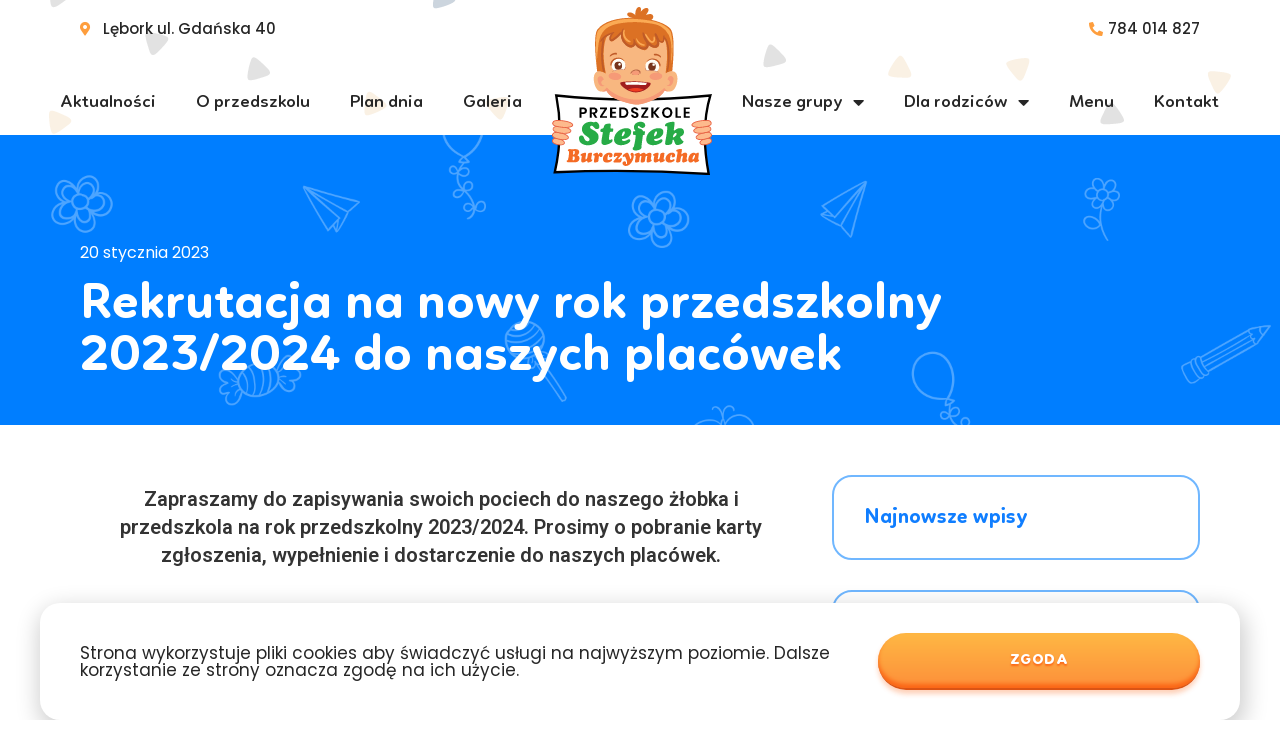

--- FILE ---
content_type: text/html; charset=UTF-8
request_url: https://stefekburczymucha.pl/rekrutacja-na-nowy-rok-przedszkolny-2022-2023-do-naszych-placowek/
body_size: 15083
content:
<!DOCTYPE html>
<html class="html" lang="pl-PL"
	prefix="og: https://ogp.me/ns#" >
<head>
	<meta charset="UTF-8">
	<link rel="profile" href="https://gmpg.org/xfn/11">

	<title>Rekrutacja na nowy rok przedszkolny 2023/2024 do naszych placówek – Przedszkole Stefek Burczymucha</title><link rel="preload" as="style" href="https://fonts.googleapis.com/css?family=Roboto%3A100%2C100italic%2C200%2C200italic%2C300%2C300italic%2C400%2C400italic%2C500%2C500italic%2C600%2C600italic%2C700%2C700italic%2C800%2C800italic%2C900%2C900italic%7CRoboto%20Slab%3A100%2C100italic%2C200%2C200italic%2C300%2C300italic%2C400%2C400italic%2C500%2C500italic%2C600%2C600italic%2C700%2C700italic%2C800%2C800italic%2C900%2C900italic%7CPoppins%3A100%2C100italic%2C200%2C200italic%2C300%2C300italic%2C400%2C400italic%2C500%2C500italic%2C600%2C600italic%2C700%2C700italic%2C800%2C800italic%2C900%2C900italic&#038;subset=latin-ext&#038;display=swap" /><link rel="stylesheet" href="https://fonts.googleapis.com/css?family=Roboto%3A100%2C100italic%2C200%2C200italic%2C300%2C300italic%2C400%2C400italic%2C500%2C500italic%2C600%2C600italic%2C700%2C700italic%2C800%2C800italic%2C900%2C900italic%7CRoboto%20Slab%3A100%2C100italic%2C200%2C200italic%2C300%2C300italic%2C400%2C400italic%2C500%2C500italic%2C600%2C600italic%2C700%2C700italic%2C800%2C800italic%2C900%2C900italic%7CPoppins%3A100%2C100italic%2C200%2C200italic%2C300%2C300italic%2C400%2C400italic%2C500%2C500italic%2C600%2C600italic%2C700%2C700italic%2C800%2C800italic%2C900%2C900italic&#038;subset=latin-ext&#038;display=swap" media="print" onload="this.media='all'" /><noscript><link rel="stylesheet" href="https://fonts.googleapis.com/css?family=Roboto%3A100%2C100italic%2C200%2C200italic%2C300%2C300italic%2C400%2C400italic%2C500%2C500italic%2C600%2C600italic%2C700%2C700italic%2C800%2C800italic%2C900%2C900italic%7CRoboto%20Slab%3A100%2C100italic%2C200%2C200italic%2C300%2C300italic%2C400%2C400italic%2C500%2C500italic%2C600%2C600italic%2C700%2C700italic%2C800%2C800italic%2C900%2C900italic%7CPoppins%3A100%2C100italic%2C200%2C200italic%2C300%2C300italic%2C400%2C400italic%2C500%2C500italic%2C600%2C600italic%2C700%2C700italic%2C800%2C800italic%2C900%2C900italic&#038;subset=latin-ext&#038;display=swap" /></noscript><link rel="stylesheet" href="https://stefekburczymucha.pl/wp-content/cache/min/1/a2e27dd827b8e3b181b74dc23d0e2c49.css" media="all" data-minify="1" />

		<!-- All in One SEO 4.1.8 -->
		<meta name="description" content="Już dziś zapisz dziecko do naszego przedszkola! Bogata oferta edukacyjna, zajęcia dodatkowe, własna kuchnia." />
		<meta name="robots" content="max-image-preview:large" />
		<link rel="canonical" href="https://stefekburczymucha.pl/rekrutacja-na-nowy-rok-przedszkolny-2022-2023-do-naszych-placowek/" />
		<meta property="og:locale" content="pl_PL" />
		<meta property="og:site_name" content="Przedszkole Stefek Burczymucha –" />
		<meta property="og:type" content="article" />
		<meta property="og:title" content="Rekrutacja na nowy rok przedszkolny 2023/2024 do naszych placówek – Przedszkole Stefek Burczymucha" />
		<meta property="og:description" content="Już dziś zapisz dziecko do naszego przedszkola! Bogata oferta edukacyjna, zajęcia dodatkowe, własna kuchnia." />
		<meta property="og:url" content="https://stefekburczymucha.pl/rekrutacja-na-nowy-rok-przedszkolny-2022-2023-do-naszych-placowek/" />
		<meta property="og:image" content="https://stefekburczymucha.pl/wp-content/uploads/2021/07/stefekfb.jpg" />
		<meta property="og:image:secure_url" content="https://stefekburczymucha.pl/wp-content/uploads/2021/07/stefekfb.jpg" />
		<meta property="og:image:width" content="1200" />
		<meta property="og:image:height" content="630" />
		<meta property="article:published_time" content="2023-01-20T14:32:07+00:00" />
		<meta property="article:modified_time" content="2023-01-23T08:24:34+00:00" />
		<meta property="article:publisher" content="https://facebook.com/stefek.burczymucha.bolszewo/" />
		<meta name="twitter:card" content="summary" />
		<meta name="twitter:title" content="Rekrutacja na nowy rok przedszkolny 2023/2024 do naszych placówek – Przedszkole Stefek Burczymucha" />
		<meta name="twitter:description" content="Już dziś zapisz dziecko do naszego przedszkola! Bogata oferta edukacyjna, zajęcia dodatkowe, własna kuchnia." />
		<meta name="twitter:image" content="https://stefekburczymucha.pl/wp-content/uploads/2021/07/stefekfb.jpg" />
		<script type="application/ld+json" class="aioseo-schema">
			{"@context":"https:\/\/schema.org","@graph":[{"@type":"WebSite","@id":"https:\/\/stefekburczymucha.pl\/#website","url":"https:\/\/stefekburczymucha.pl\/","name":"Przedszkole Stefek Burczymucha","inLanguage":"pl-PL","publisher":{"@id":"https:\/\/stefekburczymucha.pl\/#organization"}},{"@type":"Organization","@id":"https:\/\/stefekburczymucha.pl\/#organization","name":"Przedszkole Stefek Burczymucha","url":"https:\/\/stefekburczymucha.pl\/","logo":{"@type":"ImageObject","@id":"https:\/\/stefekburczymucha.pl\/#organizationLogo","url":"https:\/\/stefekburczymucha.pl\/wp-content\/uploads\/2021\/06\/logo-przedszkole.svg","width":340,"height":356},"image":{"@id":"https:\/\/stefekburczymucha.pl\/#organizationLogo"},"sameAs":["https:\/\/facebook.com\/stefek.burczymucha.bolszewo\/"],"contactPoint":{"@type":"ContactPoint","telephone":"+48692920702","contactType":"Customer Support"}},{"@type":"BreadcrumbList","@id":"https:\/\/stefekburczymucha.pl\/rekrutacja-na-nowy-rok-przedszkolny-2022-2023-do-naszych-placowek\/#breadcrumblist","itemListElement":[{"@type":"ListItem","@id":"https:\/\/stefekburczymucha.pl\/#listItem","position":1,"item":{"@type":"WebPage","@id":"https:\/\/stefekburczymucha.pl\/","name":"Home","description":"Ju\u017c dzi\u015b zapisz dziecko do naszego przedszkola! Bogata oferta edukacyjna, zaj\u0119cia dodatkowe, w\u0142asna kuchnia.","url":"https:\/\/stefekburczymucha.pl\/"},"nextItem":"https:\/\/stefekburczymucha.pl\/rekrutacja-na-nowy-rok-przedszkolny-2022-2023-do-naszych-placowek\/#listItem"},{"@type":"ListItem","@id":"https:\/\/stefekburczymucha.pl\/rekrutacja-na-nowy-rok-przedszkolny-2022-2023-do-naszych-placowek\/#listItem","position":2,"item":{"@type":"WebPage","@id":"https:\/\/stefekburczymucha.pl\/rekrutacja-na-nowy-rok-przedszkolny-2022-2023-do-naszych-placowek\/","name":"Rekrutacja na nowy rok przedszkolny 2023\/2024  do naszych plac\u00f3wek","description":"Ju\u017c dzi\u015b zapisz dziecko do naszego przedszkola! Bogata oferta edukacyjna, zaj\u0119cia dodatkowe, w\u0142asna kuchnia.","url":"https:\/\/stefekburczymucha.pl\/rekrutacja-na-nowy-rok-przedszkolny-2022-2023-do-naszych-placowek\/"},"previousItem":"https:\/\/stefekburczymucha.pl\/#listItem"}]},{"@type":"Person","@id":"https:\/\/stefekburczymucha.pl\/author\/admin-przedszkole\/#author","url":"https:\/\/stefekburczymucha.pl\/author\/admin-przedszkole\/","name":"admin-Przedszkole","sameAs":["https:\/\/facebook.com\/stefek.burczymucha.bolszewo\/"]},{"@type":"WebPage","@id":"https:\/\/stefekburczymucha.pl\/rekrutacja-na-nowy-rok-przedszkolny-2022-2023-do-naszych-placowek\/#webpage","url":"https:\/\/stefekburczymucha.pl\/rekrutacja-na-nowy-rok-przedszkolny-2022-2023-do-naszych-placowek\/","name":"Rekrutacja na nowy rok przedszkolny 2023\/2024 do naszych plac\u00f3wek \u2013 Przedszkole Stefek Burczymucha","description":"Ju\u017c dzi\u015b zapisz dziecko do naszego przedszkola! Bogata oferta edukacyjna, zaj\u0119cia dodatkowe, w\u0142asna kuchnia.","inLanguage":"pl-PL","isPartOf":{"@id":"https:\/\/stefekburczymucha.pl\/#website"},"breadcrumb":{"@id":"https:\/\/stefekburczymucha.pl\/rekrutacja-na-nowy-rok-przedszkolny-2022-2023-do-naszych-placowek\/#breadcrumblist"},"author":"https:\/\/stefekburczymucha.pl\/author\/admin-przedszkole\/#author","creator":"https:\/\/stefekburczymucha.pl\/author\/admin-przedszkole\/#author","datePublished":"2023-01-20T14:32:07+01:00","dateModified":"2023-01-23T08:24:34+01:00"},{"@type":"BlogPosting","@id":"https:\/\/stefekburczymucha.pl\/rekrutacja-na-nowy-rok-przedszkolny-2022-2023-do-naszych-placowek\/#blogposting","name":"Rekrutacja na nowy rok przedszkolny 2023\/2024 do naszych plac\u00f3wek \u2013 Przedszkole Stefek Burczymucha","description":"Ju\u017c dzi\u015b zapisz dziecko do naszego przedszkola! Bogata oferta edukacyjna, zaj\u0119cia dodatkowe, w\u0142asna kuchnia.","inLanguage":"pl-PL","headline":"Rekrutacja na nowy rok przedszkolny 2023\/2024  do naszych plac\u00f3wek","author":{"@id":"https:\/\/stefekburczymucha.pl\/author\/admin-przedszkole\/#author"},"publisher":{"@id":"https:\/\/stefekburczymucha.pl\/#organization"},"datePublished":"2023-01-20T14:32:07+01:00","dateModified":"2023-01-23T08:24:34+01:00","articleSection":"Bolszewo, L\u0119bork","mainEntityOfPage":{"@id":"https:\/\/stefekburczymucha.pl\/rekrutacja-na-nowy-rok-przedszkolny-2022-2023-do-naszych-placowek\/#webpage"},"isPartOf":{"@id":"https:\/\/stefekburczymucha.pl\/rekrutacja-na-nowy-rok-przedszkolny-2022-2023-do-naszych-placowek\/#webpage"},"image":{"@type":"ImageObject","@id":"https:\/\/stefekburczymucha.pl\/#articleImage","url":"https:\/\/stefekburczymucha.pl\/wp-content\/uploads\/2021\/06\/logo-przedszkole.svg","width":340,"height":356}}]}
		</script>
		<!-- All in One SEO -->

<meta name="viewport" content="width=device-width, initial-scale=1"><link href='https://fonts.gstatic.com' crossorigin rel='preconnect' />
<link rel="alternate" type="application/rss+xml" title="Przedszkole Stefek Burczymucha &raquo; Kanał z wpisami" href="https://stefekburczymucha.pl/feed/" />
<link rel="alternate" type="application/rss+xml" title="Przedszkole Stefek Burczymucha &raquo; Kanał z komentarzami" href="https://stefekburczymucha.pl/comments/feed/" />
<link rel="alternate" title="oEmbed (JSON)" type="application/json+oembed" href="https://stefekburczymucha.pl/wp-json/oembed/1.0/embed?url=https%3A%2F%2Fstefekburczymucha.pl%2Frekrutacja-na-nowy-rok-przedszkolny-2022-2023-do-naszych-placowek%2F" />
<link rel="alternate" title="oEmbed (XML)" type="text/xml+oembed" href="https://stefekburczymucha.pl/wp-json/oembed/1.0/embed?url=https%3A%2F%2Fstefekburczymucha.pl%2Frekrutacja-na-nowy-rok-przedszkolny-2022-2023-do-naszych-placowek%2F&#038;format=xml" />
<style id='wp-img-auto-sizes-contain-inline-css'>
img:is([sizes=auto i],[sizes^="auto," i]){contain-intrinsic-size:3000px 1500px}
/*# sourceURL=wp-img-auto-sizes-contain-inline-css */
</style>
<style id='wp-emoji-styles-inline-css'>

	img.wp-smiley, img.emoji {
		display: inline !important;
		border: none !important;
		box-shadow: none !important;
		height: 1em !important;
		width: 1em !important;
		margin: 0 0.07em !important;
		vertical-align: -0.1em !important;
		background: none !important;
		padding: 0 !important;
	}
/*# sourceURL=wp-emoji-styles-inline-css */
</style>

<style id='global-styles-inline-css'>
:root{--wp--preset--aspect-ratio--square: 1;--wp--preset--aspect-ratio--4-3: 4/3;--wp--preset--aspect-ratio--3-4: 3/4;--wp--preset--aspect-ratio--3-2: 3/2;--wp--preset--aspect-ratio--2-3: 2/3;--wp--preset--aspect-ratio--16-9: 16/9;--wp--preset--aspect-ratio--9-16: 9/16;--wp--preset--color--black: #000000;--wp--preset--color--cyan-bluish-gray: #abb8c3;--wp--preset--color--white: #ffffff;--wp--preset--color--pale-pink: #f78da7;--wp--preset--color--vivid-red: #cf2e2e;--wp--preset--color--luminous-vivid-orange: #ff6900;--wp--preset--color--luminous-vivid-amber: #fcb900;--wp--preset--color--light-green-cyan: #7bdcb5;--wp--preset--color--vivid-green-cyan: #00d084;--wp--preset--color--pale-cyan-blue: #8ed1fc;--wp--preset--color--vivid-cyan-blue: #0693e3;--wp--preset--color--vivid-purple: #9b51e0;--wp--preset--gradient--vivid-cyan-blue-to-vivid-purple: linear-gradient(135deg,rgb(6,147,227) 0%,rgb(155,81,224) 100%);--wp--preset--gradient--light-green-cyan-to-vivid-green-cyan: linear-gradient(135deg,rgb(122,220,180) 0%,rgb(0,208,130) 100%);--wp--preset--gradient--luminous-vivid-amber-to-luminous-vivid-orange: linear-gradient(135deg,rgb(252,185,0) 0%,rgb(255,105,0) 100%);--wp--preset--gradient--luminous-vivid-orange-to-vivid-red: linear-gradient(135deg,rgb(255,105,0) 0%,rgb(207,46,46) 100%);--wp--preset--gradient--very-light-gray-to-cyan-bluish-gray: linear-gradient(135deg,rgb(238,238,238) 0%,rgb(169,184,195) 100%);--wp--preset--gradient--cool-to-warm-spectrum: linear-gradient(135deg,rgb(74,234,220) 0%,rgb(151,120,209) 20%,rgb(207,42,186) 40%,rgb(238,44,130) 60%,rgb(251,105,98) 80%,rgb(254,248,76) 100%);--wp--preset--gradient--blush-light-purple: linear-gradient(135deg,rgb(255,206,236) 0%,rgb(152,150,240) 100%);--wp--preset--gradient--blush-bordeaux: linear-gradient(135deg,rgb(254,205,165) 0%,rgb(254,45,45) 50%,rgb(107,0,62) 100%);--wp--preset--gradient--luminous-dusk: linear-gradient(135deg,rgb(255,203,112) 0%,rgb(199,81,192) 50%,rgb(65,88,208) 100%);--wp--preset--gradient--pale-ocean: linear-gradient(135deg,rgb(255,245,203) 0%,rgb(182,227,212) 50%,rgb(51,167,181) 100%);--wp--preset--gradient--electric-grass: linear-gradient(135deg,rgb(202,248,128) 0%,rgb(113,206,126) 100%);--wp--preset--gradient--midnight: linear-gradient(135deg,rgb(2,3,129) 0%,rgb(40,116,252) 100%);--wp--preset--font-size--small: 13px;--wp--preset--font-size--medium: 20px;--wp--preset--font-size--large: 36px;--wp--preset--font-size--x-large: 42px;--wp--preset--spacing--20: 0.44rem;--wp--preset--spacing--30: 0.67rem;--wp--preset--spacing--40: 1rem;--wp--preset--spacing--50: 1.5rem;--wp--preset--spacing--60: 2.25rem;--wp--preset--spacing--70: 3.38rem;--wp--preset--spacing--80: 5.06rem;--wp--preset--shadow--natural: 6px 6px 9px rgba(0, 0, 0, 0.2);--wp--preset--shadow--deep: 12px 12px 50px rgba(0, 0, 0, 0.4);--wp--preset--shadow--sharp: 6px 6px 0px rgba(0, 0, 0, 0.2);--wp--preset--shadow--outlined: 6px 6px 0px -3px rgb(255, 255, 255), 6px 6px rgb(0, 0, 0);--wp--preset--shadow--crisp: 6px 6px 0px rgb(0, 0, 0);}:where(.is-layout-flex){gap: 0.5em;}:where(.is-layout-grid){gap: 0.5em;}body .is-layout-flex{display: flex;}.is-layout-flex{flex-wrap: wrap;align-items: center;}.is-layout-flex > :is(*, div){margin: 0;}body .is-layout-grid{display: grid;}.is-layout-grid > :is(*, div){margin: 0;}:where(.wp-block-columns.is-layout-flex){gap: 2em;}:where(.wp-block-columns.is-layout-grid){gap: 2em;}:where(.wp-block-post-template.is-layout-flex){gap: 1.25em;}:where(.wp-block-post-template.is-layout-grid){gap: 1.25em;}.has-black-color{color: var(--wp--preset--color--black) !important;}.has-cyan-bluish-gray-color{color: var(--wp--preset--color--cyan-bluish-gray) !important;}.has-white-color{color: var(--wp--preset--color--white) !important;}.has-pale-pink-color{color: var(--wp--preset--color--pale-pink) !important;}.has-vivid-red-color{color: var(--wp--preset--color--vivid-red) !important;}.has-luminous-vivid-orange-color{color: var(--wp--preset--color--luminous-vivid-orange) !important;}.has-luminous-vivid-amber-color{color: var(--wp--preset--color--luminous-vivid-amber) !important;}.has-light-green-cyan-color{color: var(--wp--preset--color--light-green-cyan) !important;}.has-vivid-green-cyan-color{color: var(--wp--preset--color--vivid-green-cyan) !important;}.has-pale-cyan-blue-color{color: var(--wp--preset--color--pale-cyan-blue) !important;}.has-vivid-cyan-blue-color{color: var(--wp--preset--color--vivid-cyan-blue) !important;}.has-vivid-purple-color{color: var(--wp--preset--color--vivid-purple) !important;}.has-black-background-color{background-color: var(--wp--preset--color--black) !important;}.has-cyan-bluish-gray-background-color{background-color: var(--wp--preset--color--cyan-bluish-gray) !important;}.has-white-background-color{background-color: var(--wp--preset--color--white) !important;}.has-pale-pink-background-color{background-color: var(--wp--preset--color--pale-pink) !important;}.has-vivid-red-background-color{background-color: var(--wp--preset--color--vivid-red) !important;}.has-luminous-vivid-orange-background-color{background-color: var(--wp--preset--color--luminous-vivid-orange) !important;}.has-luminous-vivid-amber-background-color{background-color: var(--wp--preset--color--luminous-vivid-amber) !important;}.has-light-green-cyan-background-color{background-color: var(--wp--preset--color--light-green-cyan) !important;}.has-vivid-green-cyan-background-color{background-color: var(--wp--preset--color--vivid-green-cyan) !important;}.has-pale-cyan-blue-background-color{background-color: var(--wp--preset--color--pale-cyan-blue) !important;}.has-vivid-cyan-blue-background-color{background-color: var(--wp--preset--color--vivid-cyan-blue) !important;}.has-vivid-purple-background-color{background-color: var(--wp--preset--color--vivid-purple) !important;}.has-black-border-color{border-color: var(--wp--preset--color--black) !important;}.has-cyan-bluish-gray-border-color{border-color: var(--wp--preset--color--cyan-bluish-gray) !important;}.has-white-border-color{border-color: var(--wp--preset--color--white) !important;}.has-pale-pink-border-color{border-color: var(--wp--preset--color--pale-pink) !important;}.has-vivid-red-border-color{border-color: var(--wp--preset--color--vivid-red) !important;}.has-luminous-vivid-orange-border-color{border-color: var(--wp--preset--color--luminous-vivid-orange) !important;}.has-luminous-vivid-amber-border-color{border-color: var(--wp--preset--color--luminous-vivid-amber) !important;}.has-light-green-cyan-border-color{border-color: var(--wp--preset--color--light-green-cyan) !important;}.has-vivid-green-cyan-border-color{border-color: var(--wp--preset--color--vivid-green-cyan) !important;}.has-pale-cyan-blue-border-color{border-color: var(--wp--preset--color--pale-cyan-blue) !important;}.has-vivid-cyan-blue-border-color{border-color: var(--wp--preset--color--vivid-cyan-blue) !important;}.has-vivid-purple-border-color{border-color: var(--wp--preset--color--vivid-purple) !important;}.has-vivid-cyan-blue-to-vivid-purple-gradient-background{background: var(--wp--preset--gradient--vivid-cyan-blue-to-vivid-purple) !important;}.has-light-green-cyan-to-vivid-green-cyan-gradient-background{background: var(--wp--preset--gradient--light-green-cyan-to-vivid-green-cyan) !important;}.has-luminous-vivid-amber-to-luminous-vivid-orange-gradient-background{background: var(--wp--preset--gradient--luminous-vivid-amber-to-luminous-vivid-orange) !important;}.has-luminous-vivid-orange-to-vivid-red-gradient-background{background: var(--wp--preset--gradient--luminous-vivid-orange-to-vivid-red) !important;}.has-very-light-gray-to-cyan-bluish-gray-gradient-background{background: var(--wp--preset--gradient--very-light-gray-to-cyan-bluish-gray) !important;}.has-cool-to-warm-spectrum-gradient-background{background: var(--wp--preset--gradient--cool-to-warm-spectrum) !important;}.has-blush-light-purple-gradient-background{background: var(--wp--preset--gradient--blush-light-purple) !important;}.has-blush-bordeaux-gradient-background{background: var(--wp--preset--gradient--blush-bordeaux) !important;}.has-luminous-dusk-gradient-background{background: var(--wp--preset--gradient--luminous-dusk) !important;}.has-pale-ocean-gradient-background{background: var(--wp--preset--gradient--pale-ocean) !important;}.has-electric-grass-gradient-background{background: var(--wp--preset--gradient--electric-grass) !important;}.has-midnight-gradient-background{background: var(--wp--preset--gradient--midnight) !important;}.has-small-font-size{font-size: var(--wp--preset--font-size--small) !important;}.has-medium-font-size{font-size: var(--wp--preset--font-size--medium) !important;}.has-large-font-size{font-size: var(--wp--preset--font-size--large) !important;}.has-x-large-font-size{font-size: var(--wp--preset--font-size--x-large) !important;}
/*# sourceURL=global-styles-inline-css */
</style>

<style id='classic-theme-styles-inline-css'>
/*! This file is auto-generated */
.wp-block-button__link{color:#fff;background-color:#32373c;border-radius:9999px;box-shadow:none;text-decoration:none;padding:calc(.667em + 2px) calc(1.333em + 2px);font-size:1.125em}.wp-block-file__button{background:#32373c;color:#fff;text-decoration:none}
/*# sourceURL=/wp-includes/css/classic-themes.min.css */
</style>





















<script src="https://stefekburczymucha.pl/wp-includes/js/jquery/jquery.min.js?ver=3.7.1" id="jquery-core-js" defer></script>
<script src="https://stefekburczymucha.pl/wp-includes/js/jquery/jquery-migrate.min.js?ver=3.4.1" id="jquery-migrate-js" defer></script>
<link rel="https://api.w.org/" href="https://stefekburczymucha.pl/wp-json/" /><link rel="alternate" title="JSON" type="application/json" href="https://stefekburczymucha.pl/wp-json/wp/v2/posts/1796" /><link rel="EditURI" type="application/rsd+xml" title="RSD" href="https://stefekburczymucha.pl/xmlrpc.php?rsd" />
<meta name="generator" content="WordPress 6.9" />
<link rel='shortlink' href='https://stefekburczymucha.pl/?p=1796' />

		<!-- GA Google Analytics @ https://m0n.co/ga -->
		<script async src="https://www.googletagmanager.com/gtag/js?id=G-PCY0XKQJD4"></script>
		<script>
			window.dataLayer = window.dataLayer || [];
			function gtag(){dataLayer.push(arguments);}
			gtag('js', new Date());
			gtag('config', 'G-PCY0XKQJD4');
		</script>

	<link rel="icon" href="https://stefekburczymucha.pl/wp-content/uploads/2021/07/cropped-favi-32x32.png" sizes="32x32" />
<link rel="icon" href="https://stefekburczymucha.pl/wp-content/uploads/2021/07/cropped-favi-192x192.png" sizes="192x192" />
<link rel="apple-touch-icon" href="https://stefekburczymucha.pl/wp-content/uploads/2021/07/cropped-favi-180x180.png" />
<meta name="msapplication-TileImage" content="https://stefekburczymucha.pl/wp-content/uploads/2021/07/cropped-favi-270x270.png" />
		<style id="wp-custom-css">
			/* PRZYCISKI */.button-primary .elementor-button{position:relative;box-shadow:0 4px 5px rgba(251,102,22,0.3),#fb6616 0 -4px 4px inset;transition:.3s;z-index:1}.button-primary .elementor-button:hover{box-shadow:none !important}.button-primary.blue .elementor-button{box-shadow:0 4px 5px rgba(32,100,239,0.4),#2064ef 0 -2px 4px inset}/* przyciski slider */.single-slide .button-primary{z-index:1}.single-slide .button-primary::before{content:'';display:block;background:#ffffff;position:absolute;left:-3%;top:-15%;width:106%;height:130%;z-index:-1;border-radius:50px;transition:.3s}.single-slide .button-primary::before{box-shadow:0 5px 10px rgba(0,0,0,0.4);border-bottom:3px solid #f6cda0}.single-slide .button-primary.blue::before{box-shadow:0 5px 10px rgba(0,0,0,0.4);border-bottom:3px solid #97c0f5}.single-slide .button-primary:hover::before{width:0;height:0;top:50%;left:50%}/* PRZYCISKI - okrągłe */.button-circle .elementor-button{width:60px;height:60px;display:flex;align-items:center !important;justify-content:center}.button-circle .elementor-button-icon{display:flex !important}/* END PRZYCISKI *//* SLAJDY */.slider-main .jet-slider__content-inner >.elementor{width:100%}.slider-top .sp-arrows{top:unset !important;bottom:45px !important}.slider-top .sp-next-arrow{right:5px !important}.slider-top .sp-previous-arrow{left:auto !important;right:50px !important}/* Grupy - strona główna */.groups-single{transition:.3s !important;transform:scale(1)}.groups-single:hover{transform:scale(1.05)}/* Menu */@media(min-width:1200px){.sub-menu{padding-bottom:60px !important;background-image:url("https://stefekburczymucha.pl/wp-content/uploads/2021/06/pencils-bg.png");background-position:75% 120%;background-repeat:no-repeat;background-size:200%;box-shadow:0 10px 15px rgba(0,0,0,0.2);border-radius:0 0 20px 20px}}/* Wpisy - strona główna */.posts-main .elementor-section >.elementor-container{height:100%}		</style>
		<!-- OceanWP CSS -->
<style type="text/css">
/* Colors */body .theme-button,body input[type="submit"],body button[type="submit"],body button,body .button,body div.wpforms-container-full .wpforms-form input[type=submit],body div.wpforms-container-full .wpforms-form button[type=submit],body div.wpforms-container-full .wpforms-form .wpforms-page-button,.woocommerce-cart .wp-element-button,.woocommerce-checkout .wp-element-button,.wp-block-button__link{border-color:#ffffff}body .theme-button:hover,body input[type="submit"]:hover,body button[type="submit"]:hover,body button:hover,body .button:hover,body div.wpforms-container-full .wpforms-form input[type=submit]:hover,body div.wpforms-container-full .wpforms-form input[type=submit]:active,body div.wpforms-container-full .wpforms-form button[type=submit]:hover,body div.wpforms-container-full .wpforms-form button[type=submit]:active,body div.wpforms-container-full .wpforms-form .wpforms-page-button:hover,body div.wpforms-container-full .wpforms-form .wpforms-page-button:active,.woocommerce-cart .wp-element-button:hover,.woocommerce-checkout .wp-element-button:hover,.wp-block-button__link:hover{border-color:#ffffff}/* OceanWP Style Settings CSS */.theme-button,input[type="submit"],button[type="submit"],button,.button,body div.wpforms-container-full .wpforms-form input[type=submit],body div.wpforms-container-full .wpforms-form button[type=submit],body div.wpforms-container-full .wpforms-form .wpforms-page-button{border-style:solid}.theme-button,input[type="submit"],button[type="submit"],button,.button,body div.wpforms-container-full .wpforms-form input[type=submit],body div.wpforms-container-full .wpforms-form button[type=submit],body div.wpforms-container-full .wpforms-form .wpforms-page-button{border-width:1px}form input[type="text"],form input[type="password"],form input[type="email"],form input[type="url"],form input[type="date"],form input[type="month"],form input[type="time"],form input[type="datetime"],form input[type="datetime-local"],form input[type="week"],form input[type="number"],form input[type="search"],form input[type="tel"],form input[type="color"],form select,form textarea,.woocommerce .woocommerce-checkout .select2-container--default .select2-selection--single{border-style:solid}body div.wpforms-container-full .wpforms-form input[type=date],body div.wpforms-container-full .wpforms-form input[type=datetime],body div.wpforms-container-full .wpforms-form input[type=datetime-local],body div.wpforms-container-full .wpforms-form input[type=email],body div.wpforms-container-full .wpforms-form input[type=month],body div.wpforms-container-full .wpforms-form input[type=number],body div.wpforms-container-full .wpforms-form input[type=password],body div.wpforms-container-full .wpforms-form input[type=range],body div.wpforms-container-full .wpforms-form input[type=search],body div.wpforms-container-full .wpforms-form input[type=tel],body div.wpforms-container-full .wpforms-form input[type=text],body div.wpforms-container-full .wpforms-form input[type=time],body div.wpforms-container-full .wpforms-form input[type=url],body div.wpforms-container-full .wpforms-form input[type=week],body div.wpforms-container-full .wpforms-form select,body div.wpforms-container-full .wpforms-form textarea{border-style:solid}form input[type="text"],form input[type="password"],form input[type="email"],form input[type="url"],form input[type="date"],form input[type="month"],form input[type="time"],form input[type="datetime"],form input[type="datetime-local"],form input[type="week"],form input[type="number"],form input[type="search"],form input[type="tel"],form input[type="color"],form select,form textarea{border-radius:3px}body div.wpforms-container-full .wpforms-form input[type=date],body div.wpforms-container-full .wpforms-form input[type=datetime],body div.wpforms-container-full .wpforms-form input[type=datetime-local],body div.wpforms-container-full .wpforms-form input[type=email],body div.wpforms-container-full .wpforms-form input[type=month],body div.wpforms-container-full .wpforms-form input[type=number],body div.wpforms-container-full .wpforms-form input[type=password],body div.wpforms-container-full .wpforms-form input[type=range],body div.wpforms-container-full .wpforms-form input[type=search],body div.wpforms-container-full .wpforms-form input[type=tel],body div.wpforms-container-full .wpforms-form input[type=text],body div.wpforms-container-full .wpforms-form input[type=time],body div.wpforms-container-full .wpforms-form input[type=url],body div.wpforms-container-full .wpforms-form input[type=week],body div.wpforms-container-full .wpforms-form select,body div.wpforms-container-full .wpforms-form textarea{border-radius:3px}/* Header */#site-header,.has-transparent-header .is-sticky #site-header,.has-vh-transparent .is-sticky #site-header.vertical-header,#searchform-header-replace{background-color:rgba(255,255,255,0)}#site-header.has-header-media .overlay-header-media{background-color:rgba(0,0,0,0.5)}/* Blog CSS */.ocean-single-post-header ul.meta-item li a:hover{color:#333333}/* Typography */body{font-size:14px;line-height:1.8}h1,h2,h3,h4,h5,h6,.theme-heading,.widget-title,.oceanwp-widget-recent-posts-title,.comment-reply-title,.entry-title,.sidebar-box .widget-title{line-height:1.4}h1{font-size:23px;line-height:1.4}h2{font-size:20px;line-height:1.4}h3{font-size:18px;line-height:1.4}h4{font-size:17px;line-height:1.4}h5{font-size:14px;line-height:1.4}h6{font-size:15px;line-height:1.4}.page-header .page-header-title,.page-header.background-image-page-header .page-header-title{font-size:32px;line-height:1.4}.page-header .page-subheading{font-size:15px;line-height:1.8}.site-breadcrumbs,.site-breadcrumbs a{font-size:13px;line-height:1.4}#top-bar-content,#top-bar-social-alt{font-size:12px;line-height:1.8}#site-logo a.site-logo-text{font-size:24px;line-height:1.8}.dropdown-menu ul li a.menu-link,#site-header.full_screen-header .fs-dropdown-menu ul.sub-menu li a{font-size:12px;line-height:1.2;letter-spacing:.6px}.sidr-class-dropdown-menu li a,a.sidr-class-toggle-sidr-close,#mobile-dropdown ul li a,body #mobile-fullscreen ul li a{font-size:15px;line-height:1.8}.blog-entry.post .blog-entry-header .entry-title a{font-size:24px;line-height:1.4}.ocean-single-post-header .single-post-title{font-size:34px;line-height:1.4;letter-spacing:.6px}.ocean-single-post-header ul.meta-item li,.ocean-single-post-header ul.meta-item li a{font-size:13px;line-height:1.4;letter-spacing:.6px}.ocean-single-post-header .post-author-name,.ocean-single-post-header .post-author-name a{font-size:14px;line-height:1.4;letter-spacing:.6px}.ocean-single-post-header .post-author-description{font-size:12px;line-height:1.4;letter-spacing:.6px}.single-post .entry-title{line-height:1.4;letter-spacing:.6px}.single-post ul.meta li,.single-post ul.meta li a{font-size:14px;line-height:1.4;letter-spacing:.6px}.sidebar-box .widget-title,.sidebar-box.widget_block .wp-block-heading{font-size:13px;line-height:1;letter-spacing:1px}#footer-widgets .footer-box .widget-title{font-size:13px;line-height:1;letter-spacing:1px}#footer-bottom #copyright{font-size:12px;line-height:1}#footer-bottom #footer-bottom-menu{font-size:12px;line-height:1}.woocommerce-store-notice.demo_store{line-height:2;letter-spacing:1.5px}.demo_store .woocommerce-store-notice__dismiss-link{line-height:2;letter-spacing:1.5px}.woocommerce ul.products li.product li.title h2,.woocommerce ul.products li.product li.title a{font-size:14px;line-height:1.5}.woocommerce ul.products li.product li.category,.woocommerce ul.products li.product li.category a{font-size:12px;line-height:1}.woocommerce ul.products li.product .price{font-size:18px;line-height:1}.woocommerce ul.products li.product .button,.woocommerce ul.products li.product .product-inner .added_to_cart{font-size:12px;line-height:1.5;letter-spacing:1px}.woocommerce ul.products li.owp-woo-cond-notice span,.woocommerce ul.products li.owp-woo-cond-notice a{font-size:16px;line-height:1;letter-spacing:1px;font-weight:600;text-transform:capitalize}.woocommerce div.product .product_title{font-size:24px;line-height:1.4;letter-spacing:.6px}.woocommerce div.product p.price{font-size:36px;line-height:1}.woocommerce .owp-btn-normal .summary form button.button,.woocommerce .owp-btn-big .summary form button.button,.woocommerce .owp-btn-very-big .summary form button.button{font-size:12px;line-height:1.5;letter-spacing:1px;text-transform:uppercase}.woocommerce div.owp-woo-single-cond-notice span,.woocommerce div.owp-woo-single-cond-notice a{font-size:18px;line-height:2;letter-spacing:1.5px;font-weight:600;text-transform:capitalize}
</style><noscript><style id="rocket-lazyload-nojs-css">.rll-youtube-player, [data-lazy-src]{display:none !important;}</style></noscript>

</head>

<body class="wp-singular post-template-default single single-post postid-1796 single-format-standard wp-embed-responsive wp-theme-oceanwp wp-child-theme-oceanwp-child oceanwp-theme dropdown-mobile no-header-border default-breakpoint has-sidebar content-right-sidebar post-in-category-bolszewo post-in-category-lebork page-header-disabled has-breadcrumbs elementor-default elementor-template-full-width elementor-kit-10 elementor-page elementor-page-1796 elementor-page-508" itemscope="itemscope" itemtype="https://schema.org/Article">

	
	
	<div id="outer-wrap" class="site clr">

		<a class="skip-link screen-reader-text" href="#main">Skip to content</a>

		
		<div id="wrap" class="clr">

			
			
<header id="site-header" class="clr" data-height="74" itemscope="itemscope" itemtype="https://schema.org/WPHeader" role="banner">

			<div data-elementor-type="header" data-elementor-id="922" class="elementor elementor-922 elementor-location-header" data-elementor-settings="[]">
								<section class="elementor-section elementor-top-section elementor-element elementor-element-cca1f6b elementor-hidden-phone elementor-hidden-tablet elementor-section-boxed elementor-section-height-default elementor-section-height-default" data-id="cca1f6b" data-element_type="section">
						<div class="elementor-container elementor-column-gap-default">
					<div class="elementor-column elementor-col-50 elementor-top-column elementor-element elementor-element-554fe1e" data-id="554fe1e" data-element_type="column">
			<div class="elementor-widget-wrap elementor-element-populated">
								<div class="elementor-element elementor-element-e3d4f6f elementor-icon-list--layout-inline elementor-mobile-align-center elementor-list-item-link-full_width elementor-widget elementor-widget-icon-list" data-id="e3d4f6f" data-element_type="widget" data-widget_type="icon-list.default">
				<div class="elementor-widget-container">
					<ul class="elementor-icon-list-items elementor-inline-items">
							<li class="elementor-icon-list-item elementor-inline-item">
											<span class="elementor-icon-list-icon">
							<i aria-hidden="true" class="fas fa-map-marker-alt"></i>						</span>
										<span class="elementor-icon-list-text">Lębork ul. Gdańska 40</span>
									</li>
						</ul>
				</div>
				</div>
					</div>
		</div>
				<div class="elementor-column elementor-col-50 elementor-top-column elementor-element elementor-element-1b7afb5" data-id="1b7afb5" data-element_type="column">
			<div class="elementor-widget-wrap elementor-element-populated">
								<div class="elementor-element elementor-element-47ac4b7 elementor-icon-list--layout-inline elementor-align-right elementor-mobile-align-center top-bar-phone elementor-list-item-link-full_width elementor-widget elementor-widget-icon-list" data-id="47ac4b7" data-element_type="widget" data-widget_type="icon-list.default">
				<div class="elementor-widget-container">
					<ul class="elementor-icon-list-items elementor-inline-items">
							<li class="elementor-icon-list-item elementor-inline-item">
											<a href="tel:784014827">

												<span class="elementor-icon-list-icon">
							<i aria-hidden="true" class="fas fa-phone-alt"></i>						</span>
										<span class="elementor-icon-list-text">784 014 827</span>
											</a>
									</li>
						</ul>
				</div>
				</div>
					</div>
		</div>
							</div>
		</section>
				<section class="elementor-section elementor-top-section elementor-element elementor-element-b0abcdf elementor-section-full_width elementor-section-height-default elementor-section-height-default" data-id="b0abcdf" data-element_type="section" data-settings="{&quot;background_background&quot;:&quot;classic&quot;}">
							<div class="elementor-background-overlay"></div>
							<div class="elementor-container elementor-column-gap-default">
					<div class="elementor-column elementor-col-100 elementor-top-column elementor-element elementor-element-1b328da" data-id="1b328da" data-element_type="column">
			<div class="elementor-widget-wrap elementor-element-populated">
								<div class="elementor-element elementor-element-8c424c4 elementor-nav-menu__align-right menu-top elementor-widget__width-initial elementor-hidden-phone elementor-hidden-tablet elementor-nav-menu--dropdown-tablet elementor-nav-menu__text-align-aside elementor-nav-menu--toggle elementor-nav-menu--burger elementor-widget elementor-widget-nav-menu" data-id="8c424c4" data-element_type="widget" data-settings="{&quot;layout&quot;:&quot;horizontal&quot;,&quot;submenu_icon&quot;:{&quot;value&quot;:&quot;&lt;i class=\&quot;fas fa-caret-down\&quot;&gt;&lt;\/i&gt;&quot;,&quot;library&quot;:&quot;fa-solid&quot;},&quot;toggle&quot;:&quot;burger&quot;}" data-widget_type="nav-menu.default">
				<div class="elementor-widget-container">
						<nav migration_allowed="1" migrated="0" role="navigation" class="elementor-nav-menu--main elementor-nav-menu__container elementor-nav-menu--layout-horizontal e--pointer-none">
				<ul id="menu-1-8c424c4" class="elementor-nav-menu"><li class="menu-item menu-item-type-post_type menu-item-object-page menu-item-927"><a href="https://stefekburczymucha.pl/przedszkole-lebork/aktualnosci/" class="elementor-item">Aktualności</a></li>
<li class="menu-item menu-item-type-custom menu-item-object-custom menu-item-928"><a href="https://stefekburczymucha.pl/przedszkole-lebork#o-przedszkolu" class="elementor-item elementor-item-anchor">O przedszkolu</a></li>
<li class="menu-item menu-item-type-post_type menu-item-object-page menu-item-925"><a href="https://stefekburczymucha.pl/przedszkole-lebork/plan-dnia/" class="elementor-item">Plan dnia</a></li>
<li class="menu-item menu-item-type-post_type menu-item-object-page menu-item-926"><a href="https://stefekburczymucha.pl/przedszkole-lebork/galeria/" class="elementor-item">Galeria</a></li>
</ul>			</nav>
					<div class="elementor-menu-toggle" role="button" tabindex="0" aria-label="Menu Toggle" aria-expanded="false">
			<i aria-hidden="true" role="presentation" class="elementor-menu-toggle__icon--open eicon-menu-bar"></i><i aria-hidden="true" role="presentation" class="elementor-menu-toggle__icon--close eicon-close"></i>			<span class="elementor-screen-only">Menu</span>
		</div>
			<nav class="elementor-nav-menu--dropdown elementor-nav-menu__container" role="navigation" aria-hidden="true">
				<ul id="menu-2-8c424c4" class="elementor-nav-menu"><li class="menu-item menu-item-type-post_type menu-item-object-page menu-item-927"><a href="https://stefekburczymucha.pl/przedszkole-lebork/aktualnosci/" class="elementor-item" tabindex="-1">Aktualności</a></li>
<li class="menu-item menu-item-type-custom menu-item-object-custom menu-item-928"><a href="https://stefekburczymucha.pl/przedszkole-lebork#o-przedszkolu" class="elementor-item elementor-item-anchor" tabindex="-1">O przedszkolu</a></li>
<li class="menu-item menu-item-type-post_type menu-item-object-page menu-item-925"><a href="https://stefekburczymucha.pl/przedszkole-lebork/plan-dnia/" class="elementor-item" tabindex="-1">Plan dnia</a></li>
<li class="menu-item menu-item-type-post_type menu-item-object-page menu-item-926"><a href="https://stefekburczymucha.pl/przedszkole-lebork/galeria/" class="elementor-item" tabindex="-1">Galeria</a></li>
</ul>			</nav>
				</div>
				</div>
				<div class="elementor-element elementor-element-3591cd4 elementor-widget__width-initial elementor-widget elementor-widget-image" data-id="3591cd4" data-element_type="widget" data-widget_type="image.default">
				<div class="elementor-widget-container">
																<a href="https://stefekburczymucha.pl/przedszkole-lebork/">
							<img width="340" height="357" src="data:image/svg+xml,%3Csvg%20xmlns='http://www.w3.org/2000/svg'%20viewBox='0%200%20340%20357'%3E%3C/svg%3E" class="attachment-full size-full" alt="" data-lazy-src="https://stefekburczymucha.pl/wp-content/uploads/2021/06/logo-przedszkole.svg" /><noscript><img width="340" height="357" src="https://stefekburczymucha.pl/wp-content/uploads/2021/06/logo-przedszkole.svg" class="attachment-full size-full" alt="" /></noscript>								</a>
															</div>
				</div>
				<div class="elementor-element elementor-element-35a6011 elementor-nav-menu__align-right menu-top elementor-widget__width-initial elementor-nav-menu--stretch elementor-widget-mobile__width-initial elementor-hidden-phone elementor-hidden-tablet elementor-nav-menu--dropdown-tablet elementor-nav-menu__text-align-aside elementor-nav-menu--toggle elementor-nav-menu--burger elementor-widget elementor-widget-nav-menu" data-id="35a6011" data-element_type="widget" data-settings="{&quot;full_width&quot;:&quot;stretch&quot;,&quot;layout&quot;:&quot;horizontal&quot;,&quot;submenu_icon&quot;:{&quot;value&quot;:&quot;&lt;i class=\&quot;fas fa-caret-down\&quot;&gt;&lt;\/i&gt;&quot;,&quot;library&quot;:&quot;fa-solid&quot;},&quot;toggle&quot;:&quot;burger&quot;}" data-widget_type="nav-menu.default">
				<div class="elementor-widget-container">
						<nav migration_allowed="1" migrated="0" role="navigation" class="elementor-nav-menu--main elementor-nav-menu__container elementor-nav-menu--layout-horizontal e--pointer-none">
				<ul id="menu-1-35a6011" class="elementor-nav-menu"><li class="menu-item menu-item-type-custom menu-item-object-custom menu-item-has-children menu-item-971"><a href="#" class="elementor-item elementor-item-anchor">Nasze grupy</a>
<ul class="sub-menu elementor-nav-menu--dropdown">
	<li class="menu-item menu-item-type-post_type menu-item-object-grupy menu-item-2208"><a href="https://stefekburczymucha.pl/grupy/grupa-rozowa-lebork/" class="elementor-sub-item">Grupa Niebieska</a></li>
	<li class="menu-item menu-item-type-post_type menu-item-object-grupy menu-item-970"><a href="https://stefekburczymucha.pl/grupy/grupa-zolta-lebork/" class="elementor-sub-item">Grupa Żółta</a></li>
	<li class="menu-item menu-item-type-post_type menu-item-object-grupy menu-item-967"><a href="https://stefekburczymucha.pl/grupy/grupa-pomaranczowa-lebork/" class="elementor-sub-item">Grupa Pomarańczowa</a></li>
	<li class="menu-item menu-item-type-post_type menu-item-object-grupy menu-item-969"><a href="https://stefekburczymucha.pl/grupy/grupa-zielona-lebork/" class="elementor-sub-item">Grupa Zielona</a></li>
</ul>
</li>
<li class="menu-item menu-item-type-custom menu-item-object-custom menu-item-has-children menu-item-972"><a href="#" class="elementor-item elementor-item-anchor">Dla rodziców</a>
<ul class="sub-menu elementor-nav-menu--dropdown">
	<li class="menu-item menu-item-type-post_type menu-item-object-page menu-item-973"><a href="https://stefekburczymucha.pl/przedszkole-lebork/oferta/" class="elementor-sub-item">Oferta</a></li>
</ul>
</li>
<li class="menu-item menu-item-type-post_type menu-item-object-page menu-item-974"><a href="https://stefekburczymucha.pl/przedszkole-lebork/menu/" class="elementor-item">Menu</a></li>
<li class="menu-item menu-item-type-post_type menu-item-object-page menu-item-975"><a href="https://stefekburczymucha.pl/przedszkole-lebork/kontakt/" class="elementor-item">Kontakt</a></li>
</ul>			</nav>
					<div class="elementor-menu-toggle" role="button" tabindex="0" aria-label="Menu Toggle" aria-expanded="false">
			<i aria-hidden="true" role="presentation" class="elementor-menu-toggle__icon--open eicon-menu-bar"></i><i aria-hidden="true" role="presentation" class="elementor-menu-toggle__icon--close eicon-close"></i>			<span class="elementor-screen-only">Menu</span>
		</div>
			<nav class="elementor-nav-menu--dropdown elementor-nav-menu__container" role="navigation" aria-hidden="true">
				<ul id="menu-2-35a6011" class="elementor-nav-menu"><li class="menu-item menu-item-type-custom menu-item-object-custom menu-item-has-children menu-item-971"><a href="#" class="elementor-item elementor-item-anchor" tabindex="-1">Nasze grupy</a>
<ul class="sub-menu elementor-nav-menu--dropdown">
	<li class="menu-item menu-item-type-post_type menu-item-object-grupy menu-item-2208"><a href="https://stefekburczymucha.pl/grupy/grupa-rozowa-lebork/" class="elementor-sub-item" tabindex="-1">Grupa Niebieska</a></li>
	<li class="menu-item menu-item-type-post_type menu-item-object-grupy menu-item-970"><a href="https://stefekburczymucha.pl/grupy/grupa-zolta-lebork/" class="elementor-sub-item" tabindex="-1">Grupa Żółta</a></li>
	<li class="menu-item menu-item-type-post_type menu-item-object-grupy menu-item-967"><a href="https://stefekburczymucha.pl/grupy/grupa-pomaranczowa-lebork/" class="elementor-sub-item" tabindex="-1">Grupa Pomarańczowa</a></li>
	<li class="menu-item menu-item-type-post_type menu-item-object-grupy menu-item-969"><a href="https://stefekburczymucha.pl/grupy/grupa-zielona-lebork/" class="elementor-sub-item" tabindex="-1">Grupa Zielona</a></li>
</ul>
</li>
<li class="menu-item menu-item-type-custom menu-item-object-custom menu-item-has-children menu-item-972"><a href="#" class="elementor-item elementor-item-anchor" tabindex="-1">Dla rodziców</a>
<ul class="sub-menu elementor-nav-menu--dropdown">
	<li class="menu-item menu-item-type-post_type menu-item-object-page menu-item-973"><a href="https://stefekburczymucha.pl/przedszkole-lebork/oferta/" class="elementor-sub-item" tabindex="-1">Oferta</a></li>
</ul>
</li>
<li class="menu-item menu-item-type-post_type menu-item-object-page menu-item-974"><a href="https://stefekburczymucha.pl/przedszkole-lebork/menu/" class="elementor-item" tabindex="-1">Menu</a></li>
<li class="menu-item menu-item-type-post_type menu-item-object-page menu-item-975"><a href="https://stefekburczymucha.pl/przedszkole-lebork/kontakt/" class="elementor-item" tabindex="-1">Kontakt</a></li>
</ul>			</nav>
				</div>
				</div>
				<div class="elementor-element elementor-element-a1d6454 elementor-nav-menu__align-right menu-mobile elementor-widget__width-initial elementor-nav-menu--stretch elementor-widget-mobile__width-initial elementor-hidden-desktop elementor-nav-menu--dropdown-tablet elementor-nav-menu__text-align-aside elementor-nav-menu--toggle elementor-nav-menu--burger elementor-widget elementor-widget-nav-menu" data-id="a1d6454" data-element_type="widget" data-settings="{&quot;full_width&quot;:&quot;stretch&quot;,&quot;layout&quot;:&quot;horizontal&quot;,&quot;submenu_icon&quot;:{&quot;value&quot;:&quot;&lt;i class=\&quot;fas fa-caret-down\&quot;&gt;&lt;\/i&gt;&quot;,&quot;library&quot;:&quot;fa-solid&quot;},&quot;toggle&quot;:&quot;burger&quot;}" data-widget_type="nav-menu.default">
				<div class="elementor-widget-container">
						<nav migration_allowed="1" migrated="0" role="navigation" class="elementor-nav-menu--main elementor-nav-menu__container elementor-nav-menu--layout-horizontal e--pointer-none">
				<ul id="menu-1-a1d6454" class="elementor-nav-menu"><li class="menu-item menu-item-type-post_type menu-item-object-page menu-item-993"><a href="https://stefekburczymucha.pl/przedszkole-lebork/aktualnosci/" class="elementor-item">Aktualności</a></li>
<li class="menu-item menu-item-type-custom menu-item-object-custom menu-item-1000"><a href="https://stefekburczymucha.pl/przedszkole-lebork#o-przedszkolu" class="elementor-item elementor-item-anchor">O przedszkolu</a></li>
<li class="menu-item menu-item-type-post_type menu-item-object-page menu-item-988"><a href="https://stefekburczymucha.pl/przedszkole-lebork/plan-dnia/" class="elementor-item">Plan dnia</a></li>
<li class="menu-item menu-item-type-post_type menu-item-object-page menu-item-992"><a href="https://stefekburczymucha.pl/przedszkole-lebork/galeria/" class="elementor-item">Galeria</a></li>
<li class="menu-item menu-item-type-custom menu-item-object-custom menu-item-has-children menu-item-998"><a href="#" class="elementor-item elementor-item-anchor">Nasze grupy</a>
<ul class="sub-menu elementor-nav-menu--dropdown">
	<li class="menu-item menu-item-type-post_type menu-item-object-grupy menu-item-997"><a href="https://stefekburczymucha.pl/grupy/grupa-zolta-lebork/" class="elementor-sub-item">Grupa Żółta</a></li>
	<li class="menu-item menu-item-type-post_type menu-item-object-grupy menu-item-994"><a href="https://stefekburczymucha.pl/grupy/grupa-pomaranczowa-lebork/" class="elementor-sub-item">Grupa Pomarańczowa</a></li>
	<li class="menu-item menu-item-type-post_type menu-item-object-grupy menu-item-996"><a href="https://stefekburczymucha.pl/grupy/grupa-zielona-lebork/" class="elementor-sub-item">Grupa Zielona</a></li>
</ul>
</li>
<li class="menu-item menu-item-type-custom menu-item-object-custom menu-item-has-children menu-item-999"><a href="#" class="elementor-item elementor-item-anchor">Dla rodziców</a>
<ul class="sub-menu elementor-nav-menu--dropdown">
	<li class="menu-item menu-item-type-post_type menu-item-object-page menu-item-989"><a href="https://stefekburczymucha.pl/przedszkole-lebork/oferta/" class="elementor-sub-item">Oferta</a></li>
</ul>
</li>
<li class="menu-item menu-item-type-post_type menu-item-object-page menu-item-990"><a href="https://stefekburczymucha.pl/przedszkole-lebork/menu/" class="elementor-item">Menu</a></li>
<li class="menu-item menu-item-type-post_type menu-item-object-page menu-item-991"><a href="https://stefekburczymucha.pl/przedszkole-lebork/kontakt/" class="elementor-item">Kontakt</a></li>
</ul>			</nav>
					<div class="elementor-menu-toggle" role="button" tabindex="0" aria-label="Menu Toggle" aria-expanded="false">
			<i aria-hidden="true" role="presentation" class="elementor-menu-toggle__icon--open eicon-menu-bar"></i><i aria-hidden="true" role="presentation" class="elementor-menu-toggle__icon--close eicon-close"></i>			<span class="elementor-screen-only">Menu</span>
		</div>
			<nav class="elementor-nav-menu--dropdown elementor-nav-menu__container" role="navigation" aria-hidden="true">
				<ul id="menu-2-a1d6454" class="elementor-nav-menu"><li class="menu-item menu-item-type-post_type menu-item-object-page menu-item-993"><a href="https://stefekburczymucha.pl/przedszkole-lebork/aktualnosci/" class="elementor-item" tabindex="-1">Aktualności</a></li>
<li class="menu-item menu-item-type-custom menu-item-object-custom menu-item-1000"><a href="https://stefekburczymucha.pl/przedszkole-lebork#o-przedszkolu" class="elementor-item elementor-item-anchor" tabindex="-1">O przedszkolu</a></li>
<li class="menu-item menu-item-type-post_type menu-item-object-page menu-item-988"><a href="https://stefekburczymucha.pl/przedszkole-lebork/plan-dnia/" class="elementor-item" tabindex="-1">Plan dnia</a></li>
<li class="menu-item menu-item-type-post_type menu-item-object-page menu-item-992"><a href="https://stefekburczymucha.pl/przedszkole-lebork/galeria/" class="elementor-item" tabindex="-1">Galeria</a></li>
<li class="menu-item menu-item-type-custom menu-item-object-custom menu-item-has-children menu-item-998"><a href="#" class="elementor-item elementor-item-anchor" tabindex="-1">Nasze grupy</a>
<ul class="sub-menu elementor-nav-menu--dropdown">
	<li class="menu-item menu-item-type-post_type menu-item-object-grupy menu-item-997"><a href="https://stefekburczymucha.pl/grupy/grupa-zolta-lebork/" class="elementor-sub-item" tabindex="-1">Grupa Żółta</a></li>
	<li class="menu-item menu-item-type-post_type menu-item-object-grupy menu-item-994"><a href="https://stefekburczymucha.pl/grupy/grupa-pomaranczowa-lebork/" class="elementor-sub-item" tabindex="-1">Grupa Pomarańczowa</a></li>
	<li class="menu-item menu-item-type-post_type menu-item-object-grupy menu-item-996"><a href="https://stefekburczymucha.pl/grupy/grupa-zielona-lebork/" class="elementor-sub-item" tabindex="-1">Grupa Zielona</a></li>
</ul>
</li>
<li class="menu-item menu-item-type-custom menu-item-object-custom menu-item-has-children menu-item-999"><a href="#" class="elementor-item elementor-item-anchor" tabindex="-1">Dla rodziców</a>
<ul class="sub-menu elementor-nav-menu--dropdown">
	<li class="menu-item menu-item-type-post_type menu-item-object-page menu-item-989"><a href="https://stefekburczymucha.pl/przedszkole-lebork/oferta/" class="elementor-sub-item" tabindex="-1">Oferta</a></li>
</ul>
</li>
<li class="menu-item menu-item-type-post_type menu-item-object-page menu-item-990"><a href="https://stefekburczymucha.pl/przedszkole-lebork/menu/" class="elementor-item" tabindex="-1">Menu</a></li>
<li class="menu-item menu-item-type-post_type menu-item-object-page menu-item-991"><a href="https://stefekburczymucha.pl/przedszkole-lebork/kontakt/" class="elementor-item" tabindex="-1">Kontakt</a></li>
</ul>			</nav>
				</div>
				</div>
					</div>
		</div>
							</div>
		</section>
						</div>
		
</header><!-- #site-header -->


			
			<main id="main" class="site-main clr"  role="main">

						<div data-elementor-type="single-post" data-elementor-id="508" class="elementor elementor-508 elementor-location-single post-1796 post type-post status-publish format-standard hentry category-bolszewo category-lebork entry" data-elementor-settings="[]">
								<section class="elementor-section elementor-top-section elementor-element elementor-element-d2f158e elementor-section-boxed elementor-section-height-default elementor-section-height-default" data-id="d2f158e" data-element_type="section" data-settings="{&quot;background_background&quot;:&quot;classic&quot;}">
							<div class="elementor-background-overlay"></div>
							<div class="elementor-container elementor-column-gap-default">
					<div class="elementor-column elementor-col-100 elementor-top-column elementor-element elementor-element-15f358d" data-id="15f358d" data-element_type="column">
			<div class="elementor-widget-wrap elementor-element-populated">
								<div class="elementor-element elementor-element-45186f8 elementor-widget elementor-widget-heading" data-id="45186f8" data-element_type="widget" data-widget_type="heading.default">
				<div class="elementor-widget-container">
			<h2 class="elementor-heading-title elementor-size-default">20 stycznia 2023</h2>		</div>
				</div>
				<div class="elementor-element elementor-element-994584a elementor-widget elementor-widget-heading" data-id="994584a" data-element_type="widget" data-settings="{&quot;motion_fx_motion_fx_scrolling&quot;:&quot;yes&quot;,&quot;motion_fx_translateY_effect&quot;:&quot;yes&quot;,&quot;motion_fx_translateY_affectedRange&quot;:{&quot;unit&quot;:&quot;%&quot;,&quot;size&quot;:&quot;&quot;,&quot;sizes&quot;:{&quot;start&quot;:0,&quot;end&quot;:48}},&quot;motion_fx_opacity_effect&quot;:&quot;yes&quot;,&quot;motion_fx_opacity_direction&quot;:&quot;in-out&quot;,&quot;motion_fx_opacity_range&quot;:{&quot;unit&quot;:&quot;%&quot;,&quot;size&quot;:&quot;&quot;,&quot;sizes&quot;:{&quot;start&quot;:80,&quot;end&quot;:100}},&quot;motion_fx_translateY_speed&quot;:{&quot;unit&quot;:&quot;px&quot;,&quot;size&quot;:4,&quot;sizes&quot;:[]},&quot;motion_fx_opacity_level&quot;:{&quot;unit&quot;:&quot;px&quot;,&quot;size&quot;:10,&quot;sizes&quot;:[]},&quot;motion_fx_devices&quot;:[&quot;desktop&quot;,&quot;tablet&quot;,&quot;mobile&quot;]}" data-widget_type="heading.default">
				<div class="elementor-widget-container">
			<h2 class="elementor-heading-title elementor-size-default">Rekrutacja na nowy rok przedszkolny 2023/2024  do naszych placówek</h2>		</div>
				</div>
					</div>
		</div>
							</div>
		</section>
				<section class="elementor-section elementor-top-section elementor-element elementor-element-a29ad78 elementor-section-boxed elementor-section-height-default elementor-section-height-default" data-id="a29ad78" data-element_type="section">
						<div class="elementor-container elementor-column-gap-default">
					<div class="elementor-column elementor-col-50 elementor-top-column elementor-element elementor-element-24fc574" data-id="24fc574" data-element_type="column">
			<div class="elementor-widget-wrap elementor-element-populated">
								<div class="elementor-element elementor-element-5b2349c elementor-widget elementor-widget-theme-post-content" data-id="5b2349c" data-element_type="widget" data-widget_type="theme-post-content.default">
				<div class="elementor-widget-container">
			<style>.elementor-1796 .elementor-element.elementor-element-1c0eaaa{text-align:center;}.elementor-1796 .elementor-element.elementor-element-982162c .elementor-button{background-color:#FF8506;}.elementor-1796 .elementor-element.elementor-element-ee0aa28 .elementor-button{background-color:#FF8506;}.elementor-1796 .elementor-element.elementor-element-738d75c .elementor-button{background-color:#FF8506;}</style>		<div data-elementor-type="wp-post" data-elementor-id="1796" class="elementor elementor-1796" data-elementor-settings="[]">
							<div class="elementor-section-wrap">
							<section class="elementor-section elementor-top-section elementor-element elementor-element-2ec1060 elementor-section-boxed elementor-section-height-default elementor-section-height-default" data-id="2ec1060" data-element_type="section">
						<div class="elementor-container elementor-column-gap-default">
					<div class="elementor-column elementor-col-100 elementor-top-column elementor-element elementor-element-604cc3d" data-id="604cc3d" data-element_type="column">
			<div class="elementor-widget-wrap elementor-element-populated">
								<div class="elementor-element elementor-element-1c0eaaa elementor-widget elementor-widget-text-editor" data-id="1c0eaaa" data-element_type="widget" data-widget_type="text-editor.default">
				<div class="elementor-widget-container">
							<h2><strong>Zapraszamy do zapisywania swoich pociech do naszego żłobka i przedszkola na rok przedszkolny 2023/2024. Prosimy o pobranie karty zgłoszenia, wypełnienie i dostarczenie do naszych placówek.</strong></h2>						</div>
				</div>
					</div>
		</div>
							</div>
		</section>
				<section class="elementor-section elementor-top-section elementor-element elementor-element-3b5a32b elementor-section-boxed elementor-section-height-default elementor-section-height-default" data-id="3b5a32b" data-element_type="section">
						<div class="elementor-container elementor-column-gap-default">
					<div class="elementor-column elementor-col-100 elementor-top-column elementor-element elementor-element-c122e95" data-id="c122e95" data-element_type="column">
			<div class="elementor-widget-wrap elementor-element-populated">
								<div class="elementor-element elementor-element-982162c elementor-align-justify elementor-widget elementor-widget-button" data-id="982162c" data-element_type="widget" data-widget_type="button.default">
				<div class="elementor-widget-container">
					<div class="elementor-button-wrapper">
			<a href="https://stefekburczymucha.pl/wp-content/uploads/2023/01/KARTA-ZGLOSZENIA-DZIECKA-STEFEK-BOLSZEWO-2023-2024.pdf" class="elementor-button-link elementor-button elementor-size-md" role="button">
						<span class="elementor-button-content-wrapper">
						<span class="elementor-button-text">KARTA  ZGŁOSZENIA  DZIECKA  PRZEDSZKOLE BOLSZEWO  2023/2024</span>
		</span>
					</a>
		</div>
				</div>
				</div>
				<div class="elementor-element elementor-element-ee0aa28 elementor-align-justify elementor-widget elementor-widget-button" data-id="ee0aa28" data-element_type="widget" data-widget_type="button.default">
				<div class="elementor-widget-container">
					<div class="elementor-button-wrapper">
			<a href="https://stefekburczymucha.pl/wp-content/uploads/2023/01/KARTA-ZGLOSZENIA-DZIECKA-PRZEDSZKOLA-STEFEK-LEBORK-2023-2024-2.pdf" class="elementor-button-link elementor-button elementor-size-md" role="button">
						<span class="elementor-button-content-wrapper">
						<span class="elementor-button-text">KARTA  ZGŁOSZENIA  DZIECKA  PRZEDSZKOLE LĘBORK   2023/2024</span>
		</span>
					</a>
		</div>
				</div>
				</div>
				<div class="elementor-element elementor-element-738d75c elementor-align-justify elementor-widget elementor-widget-button" data-id="738d75c" data-element_type="widget" data-widget_type="button.default">
				<div class="elementor-widget-container">
					<div class="elementor-button-wrapper">
			<a href="https://stefekburczymucha.pl/wp-content/uploads/2023/01/KARTA-ZGLOSZENIA-DZIECKA-ZLOBKA-STEFEK-LEBORK-2023-2024.pdf" class="elementor-button-link elementor-button elementor-size-md" role="button">
						<span class="elementor-button-content-wrapper">
						<span class="elementor-button-text">KARTA  ZGŁOSZENIA  DZIECKA  ŻŁOBEK  LĘBORK   2023/2024</span>
		</span>
					</a>
		</div>
				</div>
				</div>
					</div>
		</div>
							</div>
		</section>
						</div>
					</div>
				</div>
				</div>
					</div>
		</div>
				<div class="elementor-column elementor-col-50 elementor-top-column elementor-element elementor-element-d9e018b" data-id="d9e018b" data-element_type="column">
			<div class="elementor-widget-wrap elementor-element-populated">
								<section class="elementor-section elementor-inner-section elementor-element elementor-element-4d774f0 elementor-section-boxed elementor-section-height-default elementor-section-height-default" data-id="4d774f0" data-element_type="section">
						<div class="elementor-container elementor-column-gap-default">
					<div class="elementor-column elementor-col-100 elementor-inner-column elementor-element elementor-element-7a691fb" data-id="7a691fb" data-element_type="column">
			<div class="elementor-widget-wrap elementor-element-populated">
								<div class="elementor-element elementor-element-f7b6ab9 elementor-widget elementor-widget-heading" data-id="f7b6ab9" data-element_type="widget" data-widget_type="heading.default">
				<div class="elementor-widget-container">
			<h2 class="elementor-heading-title elementor-size-default">Najnowsze wpisy</h2>		</div>
				</div>
					</div>
		</div>
							</div>
		</section>
				<section class="elementor-section elementor-inner-section elementor-element elementor-element-a2c07e7 elementor-section-boxed elementor-section-height-default elementor-section-height-default" data-id="a2c07e7" data-element_type="section">
						<div class="elementor-container elementor-column-gap-default">
					<div class="elementor-column elementor-col-100 elementor-inner-column elementor-element elementor-element-2f65c65" data-id="2f65c65" data-element_type="column">
			<div class="elementor-widget-wrap elementor-element-populated">
								<div class="elementor-element elementor-element-8e2ce00 elementor-widget elementor-widget-heading" data-id="8e2ce00" data-element_type="widget" data-widget_type="heading.default">
				<div class="elementor-widget-container">
			<h3 class="elementor-heading-title elementor-size-default">Kontakt</h3>		</div>
				</div>
				<div class="elementor-element elementor-element-2965e71 elementor-widget elementor-widget-heading" data-id="2965e71" data-element_type="widget" data-widget_type="heading.default">
				<div class="elementor-widget-container">
			<h4 class="elementor-heading-title elementor-size-default">Bolszewo</h4>		</div>
				</div>
				<div class="elementor-element elementor-element-24b4490 elementor-icon-list--layout-traditional elementor-list-item-link-full_width elementor-widget elementor-widget-icon-list" data-id="24b4490" data-element_type="widget" data-widget_type="icon-list.default">
				<div class="elementor-widget-container">
					<ul class="elementor-icon-list-items">
							<li class="elementor-icon-list-item">
											<span class="elementor-icon-list-icon">
							<i aria-hidden="true" class="fas fa-map-marker-alt"></i>						</span>
										<span class="elementor-icon-list-text">ul. Polna 2<br/>84-239 Bolszewo</span>
									</li>
								<li class="elementor-icon-list-item">
											<a href="tel:692920702">

												<span class="elementor-icon-list-icon">
							<i aria-hidden="true" class="fas fa-phone-alt"></i>						</span>
										<span class="elementor-icon-list-text">692 920 702</span>
											</a>
									</li>
								<li class="elementor-icon-list-item">
											<a href="tel:587364101">

												<span class="elementor-icon-list-icon">
							<i aria-hidden="true" class="fas fa-phone-alt"></i>						</span>
										<span class="elementor-icon-list-text">58 736 41 01</span>
											</a>
									</li>
								<li class="elementor-icon-list-item">
											<a href="mailto:przedszkole-stefek.b@wp.pl">

												<span class="elementor-icon-list-icon">
							<i aria-hidden="true" class="far fa-envelope"></i>						</span>
										<span class="elementor-icon-list-text">przedszkole-stefek.b@wp.pl</span>
											</a>
									</li>
						</ul>
				</div>
				</div>
				<div class="elementor-element elementor-element-17d1d03 elementor-widget elementor-widget-heading" data-id="17d1d03" data-element_type="widget" data-widget_type="heading.default">
				<div class="elementor-widget-container">
			<h4 class="elementor-heading-title elementor-size-default">Lębork</h4>		</div>
				</div>
				<div class="elementor-element elementor-element-55913ec elementor-icon-list--layout-traditional elementor-list-item-link-full_width elementor-widget elementor-widget-icon-list" data-id="55913ec" data-element_type="widget" data-widget_type="icon-list.default">
				<div class="elementor-widget-container">
					<ul class="elementor-icon-list-items">
							<li class="elementor-icon-list-item">
											<span class="elementor-icon-list-icon">
							<i aria-hidden="true" class="fas fa-map-marker-alt"></i>						</span>
										<span class="elementor-icon-list-text">ul. Gdańska 40<br/>84-300 Lębork</span>
									</li>
								<li class="elementor-icon-list-item">
											<a href="tel:784014827">

												<span class="elementor-icon-list-icon">
							<i aria-hidden="true" class="fas fa-phone-alt"></i>						</span>
										<span class="elementor-icon-list-text">784 014 827</span>
											</a>
									</li>
								<li class="elementor-icon-list-item">
											<a href="mailto:przedszkole-stefek.l@o2.pl">

												<span class="elementor-icon-list-icon">
							<i aria-hidden="true" class="far fa-envelope"></i>						</span>
										<span class="elementor-icon-list-text">przedszkole-stefek.l@o2.pl</span>
											</a>
									</li>
						</ul>
				</div>
				</div>
					</div>
		</div>
							</div>
		</section>
					</div>
		</div>
							</div>
		</section>
				<section class="elementor-section elementor-top-section elementor-element elementor-element-15a04e8 elementor-section-boxed elementor-section-height-default elementor-section-height-default" data-id="15a04e8" data-element_type="section" data-settings="{&quot;background_background&quot;:&quot;classic&quot;}">
							<div class="elementor-background-overlay"></div>
							<div class="elementor-container elementor-column-gap-default">
					<div class="elementor-column elementor-col-100 elementor-top-column elementor-element elementor-element-40b0eb5" data-id="40b0eb5" data-element_type="column">
			<div class="elementor-widget-wrap elementor-element-populated">
								<div class="elementor-element elementor-element-72d5c4c elementor-widget elementor-widget-heading" data-id="72d5c4c" data-element_type="widget" data-widget_type="heading.default">
				<div class="elementor-widget-container">
			<h2 class="elementor-heading-title elementor-size-default">Zobacz również</h2>		</div>
				</div>
				<div class="elementor-element elementor-element-0d02192 posts-main elementor-widget elementor-widget-jet-listing-grid" data-id="0d02192" data-element_type="widget" data-settings="{&quot;columns_mobile&quot;:&quot;1&quot;,&quot;columns_tablet&quot;:&quot;1&quot;,&quot;columns&quot;:3}" data-widget_type="jet-listing-grid.default">
				<div class="elementor-widget-container">
			<div class="jet-listing-grid jet-listing"><div class="jet-listing-grid__items grid-col-desk-3 grid-col-tablet-1 grid-col-mobile-1 jet-listing-grid--169 jet-equal-columns__wrapper"  data-nav="{&quot;enabled&quot;:false,&quot;type&quot;:null,&quot;more_el&quot;:null,&quot;query&quot;:[],&quot;widget_settings&quot;:{&quot;lisitng_id&quot;:169,&quot;posts_num&quot;:3,&quot;columns&quot;:3,&quot;columns_tablet&quot;:1,&quot;columns_mobile&quot;:1,&quot;is_archive_template&quot;:&quot;&quot;,&quot;post_status&quot;:[&quot;publish&quot;],&quot;use_random_posts_num&quot;:&quot;&quot;,&quot;max_posts_num&quot;:9,&quot;not_found_message&quot;:&quot;No data was found&quot;,&quot;is_masonry&quot;:false,&quot;equal_columns_height&quot;:&quot;yes&quot;,&quot;use_load_more&quot;:&quot;&quot;,&quot;load_more_id&quot;:&quot;&quot;,&quot;load_more_type&quot;:&quot;click&quot;,&quot;use_custom_post_types&quot;:&quot;&quot;,&quot;custom_post_types&quot;:[],&quot;hide_widget_if&quot;:&quot;&quot;,&quot;carousel_enabled&quot;:&quot;&quot;,&quot;slides_to_scroll&quot;:&quot;1&quot;,&quot;arrows&quot;:&quot;true&quot;,&quot;arrow_icon&quot;:&quot;fa fa-angle-left&quot;,&quot;dots&quot;:&quot;&quot;,&quot;autoplay&quot;:&quot;true&quot;,&quot;autoplay_speed&quot;:5000,&quot;infinite&quot;:&quot;true&quot;,&quot;center_mode&quot;:&quot;&quot;,&quot;effect&quot;:&quot;slide&quot;,&quot;speed&quot;:500,&quot;inject_alternative_items&quot;:&quot;&quot;,&quot;injection_items&quot;:[],&quot;scroll_slider_enabled&quot;:&quot;&quot;,&quot;scroll_slider_on&quot;:[&quot;desktop&quot;,&quot;tablet&quot;,&quot;mobile&quot;],&quot;custom_query&quot;:false,&quot;custom_query_id&quot;:&quot;&quot;,&quot;_element_id&quot;:&quot;&quot;}}" data-page="1" data-pages="5" data-listing-source="posts"><div class="jet-listing-grid__item jet-listing-dynamic-post-1717 jet-equal-columns" data-post-id="1717" >		<div data-elementor-type="jet-listing-items" data-elementor-id="169" class="elementor elementor-169" data-elementor-settings="[]">
							<div class="elementor-section-wrap">
							<section class="elementor-section elementor-top-section elementor-element elementor-element-2d8b755 elementor-section-boxed elementor-section-height-default elementor-section-height-default" data-id="2d8b755" data-element_type="section" data-settings="{&quot;background_background&quot;:&quot;classic&quot;}">
						<div class="elementor-container elementor-column-gap-no">
					<div class="elementor-column elementor-col-100 elementor-top-column elementor-element elementor-element-62618fe" data-id="62618fe" data-element_type="column">
			<div class="elementor-widget-wrap elementor-element-populated">
								<div class="elementor-element elementor-element-0450ecc elementor-widget elementor-widget-text-editor" data-id="0450ecc" data-element_type="widget" data-widget_type="text-editor.default">
				<div class="elementor-widget-container">
							1 sierpnia 2025						</div>
				</div>
				<div class="elementor-element elementor-element-358e70a elementor-widget elementor-widget-heading" data-id="358e70a" data-element_type="widget" data-widget_type="heading.default">
				<div class="elementor-widget-container">
			<h3 class="elementor-heading-title elementor-size-default"><a href="https://stefekburczymucha.pl/informacja-o-oplacie-za-zlobek/">INFORMACJA O OPŁACIE ZA ŻŁOBEK</a></h3>		</div>
				</div>
				<div class="elementor-element elementor-element-edb08fb button-primary button-circle elementor-widget__width-initial elementor-absolute elementor-widget elementor-widget-button" data-id="edb08fb" data-element_type="widget" data-settings="{&quot;_position&quot;:&quot;absolute&quot;}" data-widget_type="button.default">
				<div class="elementor-widget-container">
					<div class="elementor-button-wrapper">
			<a href="https://stefekburczymucha.pl/informacja-o-oplacie-za-zlobek/" class="elementor-button-link elementor-button elementor-size-sm" role="button">
						<span class="elementor-button-content-wrapper">
						<span class="elementor-button-icon elementor-align-icon-left">
				<i aria-hidden="true" class="fas fa-plus"></i>			</span>
						<span class="elementor-button-text"></span>
		</span>
					</a>
		</div>
				</div>
				</div>
					</div>
		</div>
							</div>
		</section>
						</div>
					</div>
		</div><div class="jet-listing-grid__item jet-listing-dynamic-post-2511 jet-equal-columns" data-post-id="2511" >		<div data-elementor-type="jet-listing-items" data-elementor-id="169" class="elementor elementor-169" data-elementor-settings="[]">
							<div class="elementor-section-wrap">
							<section class="elementor-section elementor-top-section elementor-element elementor-element-2d8b755 elementor-section-boxed elementor-section-height-default elementor-section-height-default" data-id="2d8b755" data-element_type="section" data-settings="{&quot;background_background&quot;:&quot;classic&quot;}">
						<div class="elementor-container elementor-column-gap-no">
					<div class="elementor-column elementor-col-100 elementor-top-column elementor-element elementor-element-62618fe" data-id="62618fe" data-element_type="column">
			<div class="elementor-widget-wrap elementor-element-populated">
								<div class="elementor-element elementor-element-0450ecc elementor-widget elementor-widget-text-editor" data-id="0450ecc" data-element_type="widget" data-widget_type="text-editor.default">
				<div class="elementor-widget-container">
							10 marca 2025						</div>
				</div>
				<div class="elementor-element elementor-element-358e70a elementor-widget elementor-widget-heading" data-id="358e70a" data-element_type="widget" data-widget_type="heading.default">
				<div class="elementor-widget-container">
			<h3 class="elementor-heading-title elementor-size-default"><a href="https://stefekburczymucha.pl/rekrutacja-na-nowy-rok-przedszkolny-2025-2026/">Rekrutacja na nowy rok przedszkolny 2025/2026</a></h3>		</div>
				</div>
				<div class="elementor-element elementor-element-edb08fb button-primary button-circle elementor-widget__width-initial elementor-absolute elementor-widget elementor-widget-button" data-id="edb08fb" data-element_type="widget" data-settings="{&quot;_position&quot;:&quot;absolute&quot;}" data-widget_type="button.default">
				<div class="elementor-widget-container">
					<div class="elementor-button-wrapper">
			<a href="https://stefekburczymucha.pl/rekrutacja-na-nowy-rok-przedszkolny-2025-2026/" class="elementor-button-link elementor-button elementor-size-sm" role="button">
						<span class="elementor-button-content-wrapper">
						<span class="elementor-button-icon elementor-align-icon-left">
				<i aria-hidden="true" class="fas fa-plus"></i>			</span>
						<span class="elementor-button-text"></span>
		</span>
					</a>
		</div>
				</div>
				</div>
					</div>
		</div>
							</div>
		</section>
						</div>
					</div>
		</div><div class="jet-listing-grid__item jet-listing-dynamic-post-2432 jet-equal-columns" data-post-id="2432" >		<div data-elementor-type="jet-listing-items" data-elementor-id="169" class="elementor elementor-169" data-elementor-settings="[]">
							<div class="elementor-section-wrap">
							<section class="elementor-section elementor-top-section elementor-element elementor-element-2d8b755 elementor-section-boxed elementor-section-height-default elementor-section-height-default" data-id="2d8b755" data-element_type="section" data-settings="{&quot;background_background&quot;:&quot;classic&quot;}">
						<div class="elementor-container elementor-column-gap-no">
					<div class="elementor-column elementor-col-100 elementor-top-column elementor-element elementor-element-62618fe" data-id="62618fe" data-element_type="column">
			<div class="elementor-widget-wrap elementor-element-populated">
								<div class="elementor-element elementor-element-0450ecc elementor-widget elementor-widget-text-editor" data-id="0450ecc" data-element_type="widget" data-widget_type="text-editor.default">
				<div class="elementor-widget-container">
							1 marca 2024						</div>
				</div>
				<div class="elementor-element elementor-element-358e70a elementor-widget elementor-widget-heading" data-id="358e70a" data-element_type="widget" data-widget_type="heading.default">
				<div class="elementor-widget-container">
			<h3 class="elementor-heading-title elementor-size-default"><a href="https://stefekburczymucha.pl/rekrutacja-na-nowy-rok-przedszkolny-2024-2025-do-naszych-placowek/">Rekrutacja na nowy rok przedszkolny 2024/2025 do naszych placówek</a></h3>		</div>
				</div>
				<div class="elementor-element elementor-element-edb08fb button-primary button-circle elementor-widget__width-initial elementor-absolute elementor-widget elementor-widget-button" data-id="edb08fb" data-element_type="widget" data-settings="{&quot;_position&quot;:&quot;absolute&quot;}" data-widget_type="button.default">
				<div class="elementor-widget-container">
					<div class="elementor-button-wrapper">
			<a href="https://stefekburczymucha.pl/rekrutacja-na-nowy-rok-przedszkolny-2024-2025-do-naszych-placowek/" class="elementor-button-link elementor-button elementor-size-sm" role="button">
						<span class="elementor-button-content-wrapper">
						<span class="elementor-button-icon elementor-align-icon-left">
				<i aria-hidden="true" class="fas fa-plus"></i>			</span>
						<span class="elementor-button-text"></span>
		</span>
					</a>
		</div>
				</div>
				</div>
					</div>
		</div>
							</div>
		</section>
						</div>
					</div>
		</div></div></div>		</div>
				</div>
					</div>
		</div>
							</div>
		</section>
						</div>
		
	</main><!-- #main -->

	
	
			<div data-elementor-type="footer" data-elementor-id="963" class="elementor elementor-963 elementor-location-footer" data-elementor-settings="[]">
								<section class="elementor-section elementor-top-section elementor-element elementor-element-2a03d4e elementor-section-boxed elementor-section-height-default elementor-section-height-default" data-id="2a03d4e" data-element_type="section" data-settings="{&quot;background_background&quot;:&quot;classic&quot;}">
						<div class="elementor-container elementor-column-gap-default">
					<div class="elementor-column elementor-col-50 elementor-top-column elementor-element elementor-element-9f0838e" data-id="9f0838e" data-element_type="column">
			<div class="elementor-widget-wrap elementor-element-populated">
								<div class="elementor-element elementor-element-f095528 elementor-widget elementor-widget-heading" data-id="f095528" data-element_type="widget" data-widget_type="heading.default">
				<div class="elementor-widget-container">
			<h2 class="elementor-heading-title elementor-size-default">Stefek Burczymucha</h2>		</div>
				</div>
				<div class="elementor-element elementor-element-2b4a6e8 elementor-icon-list--layout-inline elementor-align-left elementor-mobile-align-center elementor-list-item-link-full_width elementor-widget elementor-widget-icon-list" data-id="2b4a6e8" data-element_type="widget" data-widget_type="icon-list.default">
				<div class="elementor-widget-container">
					<ul class="elementor-icon-list-items elementor-inline-items">
							<li class="elementor-icon-list-item elementor-inline-item">
											<span class="elementor-icon-list-icon">
							<i aria-hidden="true" class="fas fa-map-marker-alt"></i>						</span>
										<span class="elementor-icon-list-text">Lębork, ul. Gdańska 40</span>
									</li>
						</ul>
				</div>
				</div>
					</div>
		</div>
				<div class="elementor-column elementor-col-50 elementor-top-column elementor-element elementor-element-a0df72f" data-id="a0df72f" data-element_type="column">
			<div class="elementor-widget-wrap elementor-element-populated">
								<div class="elementor-element elementor-element-c868408 elementor-icon-list--layout-inline elementor-align-right elementor-mobile-align-center elementor-list-item-link-full_width elementor-widget elementor-widget-icon-list" data-id="c868408" data-element_type="widget" data-widget_type="icon-list.default">
				<div class="elementor-widget-container">
					<ul class="elementor-icon-list-items elementor-inline-items">
							<li class="elementor-icon-list-item elementor-inline-item">
											<a href="tel:784014827">

												<span class="elementor-icon-list-icon">
							<i aria-hidden="true" class="fas fa-phone-alt"></i>						</span>
										<span class="elementor-icon-list-text">784 014 827</span>
											</a>
									</li>
								<li class="elementor-icon-list-item elementor-inline-item">
											<a href="mailto:przedszkole-stefek.l@o2.pl">

												<span class="elementor-icon-list-icon">
							<i aria-hidden="true" class="fas fa-phone-alt"></i>						</span>
										<span class="elementor-icon-list-text">przedszkole-stefek.l@o2.pl</span>
											</a>
									</li>
						</ul>
				</div>
				</div>
					</div>
		</div>
							</div>
		</section>
				<section class="elementor-section elementor-top-section elementor-element elementor-element-666f89c elementor-section-boxed elementor-section-height-default elementor-section-height-default" data-id="666f89c" data-element_type="section" data-settings="{&quot;background_background&quot;:&quot;classic&quot;}">
						<div class="elementor-container elementor-column-gap-default">
					<div class="elementor-column elementor-col-50 elementor-top-column elementor-element elementor-element-f416b4e" data-id="f416b4e" data-element_type="column">
			<div class="elementor-widget-wrap elementor-element-populated">
								<div class="elementor-element elementor-element-84ff762 elementor-widget elementor-widget-heading" data-id="84ff762" data-element_type="widget" data-widget_type="heading.default">
				<div class="elementor-widget-container">
			<p class="elementor-heading-title elementor-size-default">2021 &copy; Przedszkole Stefek Burzymucha</p>		</div>
				</div>
					</div>
		</div>
				<div class="elementor-column elementor-col-50 elementor-top-column elementor-element elementor-element-e95d113" data-id="e95d113" data-element_type="column">
			<div class="elementor-widget-wrap elementor-element-populated">
								<div class="elementor-element elementor-element-f204e73 elementor-widget elementor-widget-heading" data-id="f204e73" data-element_type="widget" data-widget_type="heading.default">
				<div class="elementor-widget-container">
			<p class="elementor-heading-title elementor-size-default"><a href="https://seo-partner.pl" target="_blank" rel="nofollow">Projekt i realizacja: SEO PARTNER</a></p>		</div>
				</div>
					</div>
		</div>
							</div>
		</section>
						</div>
		
	
</div><!-- #wrap -->


</div><!-- #outer-wrap -->



<a aria-label="Scroll to the top of the page" href="#" id="scroll-top" class="scroll-top-right"><i class=" fa fa-angle-up" aria-hidden="true" role="img"></i></a>




<script type="speculationrules">
{"prefetch":[{"source":"document","where":{"and":[{"href_matches":"/*"},{"not":{"href_matches":["/wp-*.php","/wp-admin/*","/wp-content/uploads/*","/wp-content/*","/wp-content/plugins/*","/wp-content/themes/oceanwp-child/*","/wp-content/themes/oceanwp/*","/*\\?(.+)"]}},{"not":{"selector_matches":"a[rel~=\"nofollow\"]"}},{"not":{"selector_matches":".no-prefetch, .no-prefetch a"}}]},"eagerness":"conservative"}]}
</script>
		<div data-elementor-type="popup" data-elementor-id="1275" class="elementor elementor-1275 elementor-location-popup" data-elementor-settings="{&quot;entrance_animation&quot;:&quot;fadeInUp&quot;,&quot;exit_animation&quot;:&quot;fadeInUp&quot;,&quot;entrance_animation_duration&quot;:{&quot;unit&quot;:&quot;px&quot;,&quot;size&quot;:0.5,&quot;sizes&quot;:[]},&quot;triggers&quot;:{&quot;page_load_delay&quot;:1,&quot;page_load&quot;:&quot;yes&quot;},&quot;timing&quot;:[]}">
								<section class="elementor-section elementor-top-section elementor-element elementor-element-604636a elementor-section-boxed elementor-section-height-default elementor-section-height-default" data-id="604636a" data-element_type="section">
						<div class="elementor-container elementor-column-gap-default">
					<div class="elementor-column elementor-col-50 elementor-top-column elementor-element elementor-element-a488a38" data-id="a488a38" data-element_type="column">
			<div class="elementor-widget-wrap elementor-element-populated">
								<div class="elementor-element elementor-element-3814c1f elementor-widget elementor-widget-heading" data-id="3814c1f" data-element_type="widget" data-widget_type="heading.default">
				<div class="elementor-widget-container">
			<p class="elementor-heading-title elementor-size-default">Strona wykorzystuje pliki cookies aby świadczyć usługi na najwyższym poziomie. Dalsze korzystanie ze strony oznacza zgodę na ich użycie.</p>		</div>
				</div>
					</div>
		</div>
				<div class="elementor-column elementor-col-50 elementor-top-column elementor-element elementor-element-c49b5e0" data-id="c49b5e0" data-element_type="column">
			<div class="elementor-widget-wrap elementor-element-populated">
								<div class="elementor-element elementor-element-bafaf92 elementor-align-justify button-primary elementor-widget elementor-widget-button" data-id="bafaf92" data-element_type="widget" data-widget_type="button.default">
				<div class="elementor-widget-container">
					<div class="elementor-button-wrapper">
			<a href="#elementor-action%3Aaction%3Dpopup%3Aclose%26settings%3DeyJkb19ub3Rfc2hvd19hZ2FpbiI6InllcyJ9" class="elementor-button-link elementor-button elementor-size-sm elementor-animation-sink" role="button">
						<span class="elementor-button-content-wrapper">
						<span class="elementor-button-text">ZGODA</span>
		</span>
					</a>
		</div>
				</div>
				</div>
					</div>
		</div>
							</div>
		</section>
						</div>
		<script src="https://stefekburczymucha.pl/wp-includes/js/imagesloaded.min.js?ver=5.0.0" id="imagesloaded-js" defer></script>
<script id="oceanwp-main-js-extra">
var oceanwpLocalize = {"nonce":"eef998b196","isRTL":"","menuSearchStyle":"drop_down","mobileMenuSearchStyle":"disabled","sidrSource":null,"sidrDisplace":"1","sidrSide":"left","sidrDropdownTarget":"link","verticalHeaderTarget":"link","customScrollOffset":"0","customSelects":".woocommerce-ordering .orderby, #dropdown_product_cat, .widget_categories select, .widget_archive select, .single-product .variations_form .variations select","loadMoreLoadingText":"Loading..."};
//# sourceURL=oceanwp-main-js-extra
</script>
<script src="https://stefekburczymucha.pl/wp-content/themes/oceanwp/assets/js/theme.min.js?ver=1.0" id="oceanwp-main-js" defer></script>
<script src="https://stefekburczymucha.pl/wp-content/themes/oceanwp/assets/js/drop-down-mobile-menu.min.js?ver=1.0" id="oceanwp-drop-down-mobile-menu-js" defer></script>
<script src="https://stefekburczymucha.pl/wp-content/themes/oceanwp/assets/js/drop-down-search.min.js?ver=1.0" id="oceanwp-drop-down-search-js" defer></script>
<script src="https://stefekburczymucha.pl/wp-content/themes/oceanwp/assets/js/vendors/magnific-popup.min.js?ver=1.0" id="ow-magnific-popup-js" defer></script>
<script src="https://stefekburczymucha.pl/wp-content/themes/oceanwp/assets/js/ow-lightbox.min.js?ver=1.0" id="oceanwp-lightbox-js" defer></script>
<script src="https://stefekburczymucha.pl/wp-content/themes/oceanwp/assets/js/vendors/flickity.pkgd.min.js?ver=1.0" id="ow-flickity-js" defer></script>
<script src="https://stefekburczymucha.pl/wp-content/themes/oceanwp/assets/js/ow-slider.min.js?ver=1.0" id="oceanwp-slider-js" defer></script>
<script src="https://stefekburczymucha.pl/wp-content/themes/oceanwp/assets/js/scroll-effect.min.js?ver=1.0" id="oceanwp-scroll-effect-js" defer></script>
<script src="https://stefekburczymucha.pl/wp-content/themes/oceanwp/assets/js/scroll-top.min.js?ver=1.0" id="oceanwp-scroll-top-js" defer></script>
<script src="https://stefekburczymucha.pl/wp-content/themes/oceanwp/assets/js/select.min.js?ver=1.0" id="oceanwp-select-js" defer></script>
<script src="https://stefekburczymucha.pl/wp-content/plugins/elementor-pro/assets/lib/smartmenus/jquery.smartmenus.min.js?ver=1.0.1" id="smartmenus-js" defer></script>
<script id="jet-engine-frontend-js-extra">
var JetEngineSettings = {"ajaxurl":"https://stefekburczymucha.pl/wp-admin/admin-ajax.php","ajaxlisting":"https://stefekburczymucha.pl/rekrutacja-na-nowy-rok-przedszkolny-2022-2023-do-naszych-placowek/?nocache=1768783102","mapPopupTimeout":"400"};
//# sourceURL=jet-engine-frontend-js-extra
</script>
<script data-minify="1" src="https://stefekburczymucha.pl/wp-content/cache/min/1/wp-content/plugins/jet-engine/assets/js/frontend.js?ver=1674465247" id="jet-engine-frontend-js" defer></script>
<script src="https://stefekburczymucha.pl/wp-content/plugins/elementor-pro/assets/js/webpack-pro.runtime.min.js?ver=3.6.3" id="elementor-pro-webpack-runtime-js" defer></script>
<script src="https://stefekburczymucha.pl/wp-content/plugins/elementor/assets/js/webpack.runtime.min.js?ver=3.5.6" id="elementor-webpack-runtime-js" defer></script>
<script src="https://stefekburczymucha.pl/wp-content/plugins/elementor/assets/js/frontend-modules.min.js?ver=3.5.6" id="elementor-frontend-modules-js" defer></script>
<script src="https://stefekburczymucha.pl/wp-includes/js/dist/hooks.min.js?ver=dd5603f07f9220ed27f1" id="wp-hooks-js"></script>
<script src="https://stefekburczymucha.pl/wp-includes/js/dist/i18n.min.js?ver=c26c3dc7bed366793375" id="wp-i18n-js"></script>
<script id="wp-i18n-js-after">
wp.i18n.setLocaleData( { 'text direction\u0004ltr': [ 'ltr' ] } );
//# sourceURL=wp-i18n-js-after
</script>
<script id="elementor-pro-frontend-js-before">
var ElementorProFrontendConfig = {"ajaxurl":"https:\/\/stefekburczymucha.pl\/wp-admin\/admin-ajax.php","nonce":"b06fddac13","urls":{"assets":"https:\/\/stefekburczymucha.pl\/wp-content\/plugins\/elementor-pro\/assets\/","rest":"https:\/\/stefekburczymucha.pl\/wp-json\/"},"shareButtonsNetworks":{"facebook":{"title":"Facebook","has_counter":true},"twitter":{"title":"Twitter"},"linkedin":{"title":"LinkedIn","has_counter":true},"pinterest":{"title":"Pinterest","has_counter":true},"reddit":{"title":"Reddit","has_counter":true},"vk":{"title":"VK","has_counter":true},"odnoklassniki":{"title":"OK","has_counter":true},"tumblr":{"title":"Tumblr"},"digg":{"title":"Digg"},"skype":{"title":"Skype"},"stumbleupon":{"title":"StumbleUpon","has_counter":true},"mix":{"title":"Mix"},"telegram":{"title":"Telegram"},"pocket":{"title":"Pocket","has_counter":true},"xing":{"title":"XING","has_counter":true},"whatsapp":{"title":"WhatsApp"},"email":{"title":"Email"},"print":{"title":"Print"}},"facebook_sdk":{"lang":"pl_PL","app_id":""},"lottie":{"defaultAnimationUrl":"https:\/\/stefekburczymucha.pl\/wp-content\/plugins\/elementor-pro\/modules\/lottie\/assets\/animations\/default.json"}};
//# sourceURL=elementor-pro-frontend-js-before
</script>
<script src="https://stefekburczymucha.pl/wp-content/plugins/elementor-pro/assets/js/frontend.min.js?ver=3.6.3" id="elementor-pro-frontend-js" defer></script>
<script src="https://stefekburczymucha.pl/wp-content/plugins/elementor/assets/lib/waypoints/waypoints.min.js?ver=4.0.2" id="elementor-waypoints-js" defer></script>
<script src="https://stefekburczymucha.pl/wp-includes/js/jquery/ui/core.min.js?ver=1.13.3" id="jquery-ui-core-js" defer></script>
<script src="https://stefekburczymucha.pl/wp-content/plugins/elementor/assets/lib/swiper/swiper.min.js?ver=5.3.6" id="swiper-js" defer></script>
<script src="https://stefekburczymucha.pl/wp-content/plugins/elementor/assets/lib/share-link/share-link.min.js?ver=3.5.6" id="share-link-js" defer></script>
<script src="https://stefekburczymucha.pl/wp-content/plugins/elementor/assets/lib/dialog/dialog.min.js?ver=4.9.0" id="elementor-dialog-js" defer></script>
<script id="elementor-frontend-js-before">
var elementorFrontendConfig = {"environmentMode":{"edit":false,"wpPreview":false,"isScriptDebug":false},"i18n":{"shareOnFacebook":"Udost\u0119pnij na Facebooku","shareOnTwitter":"Udost\u0119pnij na Twitterze","pinIt":"Przypnij","download":"Pobierz","downloadImage":"Pobierz obraz","fullscreen":"Tryb pe\u0142noekranowy","zoom":"Powi\u0119ksz","share":"Udost\u0119pnij","playVideo":"Odtw\u00f3rz wideo","previous":"Poprzednie","next":"Nast\u0119pne","close":"Zamknij"},"is_rtl":false,"breakpoints":{"xs":0,"sm":480,"md":768,"lg":1025,"xl":1440,"xxl":1600},"responsive":{"breakpoints":{"mobile":{"label":"Urz\u0105dzenie przeno\u015bne","value":767,"default_value":767,"direction":"max","is_enabled":true},"mobile_extra":{"label":"Mobile Extra","value":880,"default_value":880,"direction":"max","is_enabled":false},"tablet":{"label":"Tablet","value":1024,"default_value":1024,"direction":"max","is_enabled":true},"tablet_extra":{"label":"Tablet Extra","value":1200,"default_value":1200,"direction":"max","is_enabled":false},"laptop":{"label":"Laptop","value":1366,"default_value":1366,"direction":"max","is_enabled":false},"widescreen":{"label":"Szeroki ekran","value":2400,"default_value":2400,"direction":"min","is_enabled":false}}},"version":"3.5.6","is_static":false,"experimentalFeatures":{"e_dom_optimization":true,"a11y_improvements":true,"e_import_export":true,"e_hidden_wordpress_widgets":true,"theme_builder_v2":true,"landing-pages":true,"elements-color-picker":true,"favorite-widgets":true,"admin-top-bar":true,"page-transitions":true,"e_scroll_snap":true},"urls":{"assets":"https:\/\/stefekburczymucha.pl\/wp-content\/plugins\/elementor\/assets\/"},"settings":{"page":[],"editorPreferences":[]},"kit":{"active_breakpoints":["viewport_mobile","viewport_tablet"],"global_image_lightbox":"yes","lightbox_enable_counter":"yes","lightbox_enable_fullscreen":"yes","lightbox_enable_zoom":"yes","lightbox_enable_share":"yes","lightbox_title_src":"title","lightbox_description_src":"description"},"post":{"id":1796,"title":"Rekrutacja%20na%20nowy%20rok%20przedszkolny%202023%2F2024%20do%20naszych%20plac%C3%B3wek%20%E2%80%93%20Przedszkole%20Stefek%20Burczymucha","excerpt":"","featuredImage":false}};
//# sourceURL=elementor-frontend-js-before
</script>
<script src="https://stefekburczymucha.pl/wp-content/plugins/elementor/assets/js/frontend.min.js?ver=3.5.6" id="elementor-frontend-js" defer></script>
<script src="https://stefekburczymucha.pl/wp-content/plugins/elementor-pro/assets/js/preloaded-elements-handlers.min.js?ver=3.6.3" id="pro-preloaded-elements-handlers-js" defer></script>
<script id="jet-elements-js-extra">
var jetElements = {"ajaxUrl":"https://stefekburczymucha.pl/wp-admin/admin-ajax.php","isMobile":"false","templateApiUrl":"https://stefekburczymucha.pl/wp-json/jet-elements-api/v1/elementor-template","devMode":"false","messages":{"invalidMail":"Please specify a valid e-mail"}};
//# sourceURL=jet-elements-js-extra
</script>
<script src="https://stefekburczymucha.pl/wp-content/plugins/jet-elements/assets/js/jet-elements.min.js?ver=2.6.2" id="jet-elements-js" defer></script>
<script src="https://stefekburczymucha.pl/wp-content/plugins/elementor/assets/js/preloaded-modules.min.js?ver=3.5.6" id="preloaded-modules-js" defer></script>
<script src="https://stefekburczymucha.pl/wp-content/plugins/elementor-pro/assets/lib/sticky/jquery.sticky.min.js?ver=3.6.3" id="e-sticky-js" defer></script>
<script>window.lazyLoadOptions={elements_selector:"img[data-lazy-src],.rocket-lazyload",data_src:"lazy-src",data_srcset:"lazy-srcset",data_sizes:"lazy-sizes",class_loading:"lazyloading",class_loaded:"lazyloaded",threshold:300,callback_loaded:function(element){if(element.tagName==="IFRAME"&&element.dataset.rocketLazyload=="fitvidscompatible"){if(element.classList.contains("lazyloaded")){if(typeof window.jQuery!="undefined"){if(jQuery.fn.fitVids){jQuery(element).parent().fitVids()}}}}}};window.addEventListener('LazyLoad::Initialized',function(e){var lazyLoadInstance=e.detail.instance;if(window.MutationObserver){var observer=new MutationObserver(function(mutations){var image_count=0;var iframe_count=0;var rocketlazy_count=0;mutations.forEach(function(mutation){for(var i=0;i<mutation.addedNodes.length;i++){if(typeof mutation.addedNodes[i].getElementsByTagName!=='function'){continue}
if(typeof mutation.addedNodes[i].getElementsByClassName!=='function'){continue}
images=mutation.addedNodes[i].getElementsByTagName('img');is_image=mutation.addedNodes[i].tagName=="IMG";iframes=mutation.addedNodes[i].getElementsByTagName('iframe');is_iframe=mutation.addedNodes[i].tagName=="IFRAME";rocket_lazy=mutation.addedNodes[i].getElementsByClassName('rocket-lazyload');image_count+=images.length;iframe_count+=iframes.length;rocketlazy_count+=rocket_lazy.length;if(is_image){image_count+=1}
if(is_iframe){iframe_count+=1}}});if(image_count>0||iframe_count>0||rocketlazy_count>0){lazyLoadInstance.update()}});var b=document.getElementsByTagName("body")[0];var config={childList:!0,subtree:!0};observer.observe(b,config)}},!1)</script><script data-no-minify="1" async src="https://stefekburczymucha.pl/wp-content/plugins/wp-rocket/assets/js/lazyload/17.5/lazyload.min.js"></script></body>
</html>

<!-- This website is like a Rocket, isn't it? Performance optimized by WP Rocket. Learn more: https://wp-rocket.me - Debug: cached@1768783102 -->

--- FILE ---
content_type: image/svg+xml
request_url: https://stefekburczymucha.pl/wp-content/uploads/2021/06/logo-przedszkole.svg
body_size: 10627
content:
<svg xmlns="http://www.w3.org/2000/svg" viewBox="0 0 340.01 356.5"><defs><style>.cls-1{fill:#fff;stroke:#000;stroke-miterlimit:10;stroke-width:5px;}.cls-2{fill:#f8b780;}.cls-3{fill:#f69a77;}.cls-4{fill:#a11d1e;}.cls-5{fill:#fffef7;}.cls-6{fill:#ef3d1f;}.cls-7{fill:#ba6546;}.cls-8{fill:#78351c;}.cls-9{fill:#bf5b28;}.cls-10{fill:#dc7124;}.cls-11{fill:#fbaa54;}.cls-12{fill:#f46b25;}.cls-13{fill:#27ab46;}.cls-14{fill:#fdba8d;}.cls-15{fill:#e86042;}</style></defs><g id="Warstwa_2" data-name="Warstwa 2"><g id="Warstwa_1-2" data-name="Warstwa 1"><path class="cls-1" d="M9,187.57c10.76,53.6,9.46,107.81-3.12,162.6A2987.43,2987.43,0,0,1,333,353.79c-11.27-59-11.94-115,3.51-166.35C223.47,198.86,114.17,199.25,9,187.57Z"></path><g id="boy"><path class="cls-2" d="M254.32,178.19a18,18,0,0,1-7,.81,38.69,38.69,0,0,1-8.5-1.59,72.36,72.36,0,0,1-13.9-5.87l7-25.35s21.8-15.77,30.4-7.5S265.36,174.35,254.32,178.19Z"></path><path class="cls-3" d="M258.29,154.14c.37-2.38,0-6.43-4.58-7.7-6.06-1.69-8.7,7.52-8.7,7.52s6.58,1.39,5.37,7.06-7.36,5.21-7.36,5.21S255.29,173.92,258.29,154.14Z"></path><path class="cls-2" d="M130.37,171.81a74.14,74.14,0,0,1-12.91,5.57,35.25,35.25,0,0,1-12.14,1.89,16,16,0,0,1-4.31-.81c-11-3.85-16.69-31.23-8.09-39.51s30.4,7.51,30.4,7.51Z"></path><path class="cls-3" d="M97,154.41c-.37-2.39,0-6.43,4.58-7.71,6.06-1.69,8.71,7.53,8.71,7.53s-6.59,1.39-5.38,7.05,7.37,5.22,7.37,5.22S100.05,174.19,97,154.41Z"></path><path class="cls-2" d="M243.89,142.67l-.16,1.71A46,46,0,0,1,241,174.2c0,.1-.09.19-.14.28A37.38,37.38,0,0,1,229.22,189c-10.56,7.67-35.33,17.71-48.92,17.71-14.17,0-46.16-10.76-54.92-17.71a39.46,39.46,0,0,1-11.26-14.09l-.15-.31c-3.75-8.07-4.86-17.67-2.77-28.13,1.54-7.7-.86-15.24-1.77-23-.7-6-8.36-33.33-5.32-46.07.94-3.92,8.86-30.13,33.67-37.21,17.37-5,63.27-4.34,72.65,0,23,10.63,40,33.36,40.75,46.06.19,3.39-5.07,36.5-5.77,40.22Z"></path><ellipse class="cls-3" cx="220.88" cy="146.92" rx="13.62" ry="7.84" transform="translate(-7.33 11.67) rotate(-2.98)"></ellipse><ellipse class="cls-3" cx="133.64" cy="146.92" rx="7.85" ry="13.59" transform="translate(-26.99 263.73) rotate(-83.73)"></ellipse><path class="cls-4" d="M195.29,176.83a38.18,38.18,0,0,1-16.86,4.2c-5.66,0-11.7-1.84-17.06-4.47-9.53-4.69-17-11.92-16.42-15.88.39-2.87,26.11-3.22,33.48-3.09,7,.13,30.12,2,30.92,3.5C211.16,164.46,204.86,172,195.29,176.83Z"></path><path class="cls-5" d="M201.31,160.7c-.23,1.44-.81,3.64-2.23,4.44-1.8,1-11.76-.35-21.79-.47s-17.89.85-19.74,0c-1.29-.59-1.87-3.6-2.09-4.89,7-.45,16.12-.81,23.5-.71C186,159.17,194.27,160,201.31,160.7Z"></path><path class="cls-6" d="M195.29,175.1a38.18,38.18,0,0,1-16.86,4.21c-5.66,0-11.7-1.84-17.06-4.48,0,0,9.47-3.37,17-3.37C184.27,171.46,192,174,195.29,175.1Z"></path><path class="cls-7" d="M198.65,122.43a52.65,52.65,0,0,0,.54,7,11,11,0,0,0,2.56,5.27,3.8,3.8,0,0,1-.82.14c-.56,0-1.07-.81-1.38-1.29a10.42,10.42,0,0,1-1.54-4.47,18.82,18.82,0,0,1,0-3.52,10.75,10.75,0,0,1,.19-1.6A9.53,9.53,0,0,0,198.65,122.43Z"></path><path class="cls-5" d="M227.59,123.07A14.71,14.71,0,0,1,223,136.54c-.27.25-.55.48-.83.71a28.9,28.9,0,0,0-6.3-1.74,51.62,51.62,0,0,0-14.08-.41l-.46-.57a14.76,14.76,0,1,1,26.29-11.46Z"></path><ellipse class="cls-8" cx="213.68" cy="125.71" rx="8.52" ry="8.02" transform="matrix(0.1, -0.99, 0.99, 0.1, 66.74, 325.39)"></ellipse><circle class="cls-5" cx="215.98" cy="122.07" r="2.77"></circle><path class="cls-9" d="M201.36,116.62a17.82,17.82,0,0,1,7.51-4.68,16.2,16.2,0,0,1,13.27,2.36c4.13,3.23,5.21,6.93,6.49,11.7.14.53,1.52.11,1.64-.29,1.73-6.21-3.38-12.75-8.83-15.07s-12.33-2-17,1.5a11.91,11.91,0,0,0-3.23,3.46A1.29,1.29,0,0,0,201.36,116.62Z"></path><path class="cls-7" d="M227,137.89c0,.42-1.92.62-4.84-.64a27.17,27.17,0,0,0-6.3-1.74,51.62,51.62,0,0,0-14.08-.41,29.28,29.28,0,0,0-3.77.63,16.37,16.37,0,0,1,3.31-1.2,32.31,32.31,0,0,1,14.5-.21,28.72,28.72,0,0,1,7.17,2.22C225.52,137.84,226.92,137.27,227,137.89Z"></path><path class="cls-9" d="M231.77,105.51c.46,1.31-.61,1.62-1.08,1.45s-2.7-2.73-6.32-3.79c-3.05-.9-6.94-.43-7.66-.85s-.1-2.79.93-3.29,5.59,0,8.19,1.26S231,103.39,231.77,105.51Z"></path><path class="cls-7" d="M155.94,120.51a52.52,52.52,0,0,1-.54,7,11,11,0,0,1-2.57,5.27,4.83,4.83,0,0,0,.83.15c.56,0,1.06-.82,1.38-1.3a10.56,10.56,0,0,0,1.54-4.47,18.8,18.8,0,0,0,0-3.52,10.91,10.91,0,0,0-.19-1.6A8.61,8.61,0,0,1,155.94,120.51Z"></path><path class="cls-5" d="M127,121.16a14.75,14.75,0,0,0,4.63,13.47c.27.24.54.47.83.7a28.74,28.74,0,0,1,6.3-1.74,52,52,0,0,1,14.08-.41c.16-.18.31-.37.45-.56A14.76,14.76,0,1,0,127,121.16Z"></path><ellipse class="cls-8" cx="140.91" cy="124.31" rx="8.02" ry="8.52" transform="translate(-11.99 15.08) rotate(-5.88)"></ellipse><path class="cls-5" d="M140.85,122.44a2.77,2.77,0,1,1,3.59,1.58A2.77,2.77,0,0,1,140.85,122.44Z"></path><path class="cls-9" d="M153.23,114.7a17.88,17.88,0,0,0-7.51-4.68,16.27,16.27,0,0,0-13.28,2.36c-4.13,3.23-5.21,6.93-6.48,11.71-.14.52-1.53.1-1.64-.3-1.74-6.2,3.37-12.75,8.82-15.07s12.34-2,17,1.5a12,12,0,0,1,3.23,3.46A1.29,1.29,0,0,1,153.23,114.7Z"></path><path class="cls-7" d="M127.61,136c0,.42,1.91.62,4.84-.64a26.89,26.89,0,0,1,6.3-1.74,52,52,0,0,1,14.08-.41,29.28,29.28,0,0,1,3.77.63,16.79,16.79,0,0,0-3.32-1.19,32.22,32.22,0,0,0-14.49-.22,28.29,28.29,0,0,0-7.17,2.23C129.06,135.92,127.67,135.36,127.61,136Z"></path><path class="cls-9" d="M122.82,103.59c-.46,1.31.61,1.62,1.07,1.46s2.71-2.74,6.32-3.8c3.06-.89,6.95-.42,7.67-.85s.1-2.79-.93-3.29-5.6,0-8.19,1.27S123.56,101.47,122.82,103.59Z"></path><ellipse class="cls-3" cx="177.47" cy="139.79" rx="8.09" ry="4.46"></ellipse><path class="cls-7" d="M168.08,141a10.4,10.4,0,0,1,8.61-6.24c4.33-.59,9.27.69,9.48,5.84,0,.79,1.18,1.21,1.58.43,1.31-2.51.22-5.18-1.94-6.83s-5.15-2-7.88-1.72c-4.86.53-9.76,3-11.3,7.91-.27.84,1.08,1.45,1.45.61Z"></path><path class="cls-7" d="M171.13,142.26a1.29,1.29,0,0,0,.23,1,1.24,1.24,0,0,0,.89.6.45.45,0,0,0,.43-.74c-.07-.08-.13-.19-.21-.28a2.83,2.83,0,0,1-.24-.25c-.12-.13-.24-.38-.4-.53a.42.42,0,0,0-.7.18Z"></path><path class="cls-7" d="M184.42,142.14a1,1,0,0,0-.62.08,4.07,4.07,0,0,0-.66.33c-.4.21-1.07.7-.67,1.22s1,0,1.35-.24.8-.63.83-1.09a.31.31,0,0,0-.23-.3Z"></path><path class="cls-3" d="M243.53,176.59a23.19,23.19,0,0,1-4.93-5.13s-24.55,25-57.86,24.75c-42-.25-64.14-25.51-64.14-25.51a56.57,56.57,0,0,1-5.42,5.3,54,54,0,0,1-5.86,3.27,32.8,32.8,0,0,0,10.4-1.38A39.78,39.78,0,0,0,125.38,189c8.76,6.95,40.75,17.71,54.92,17.71,13.59,0,38.36-10,48.92-17.71a36.31,36.31,0,0,0,10-11.44,37.62,37.62,0,0,0,8.12,1.48C246.33,178.37,244.88,177.47,243.53,176.59Z"></path><path class="cls-10" d="M213.92,17.29c-2.16-3.2-6.56-2.45-9.76-1.77a34.1,34.1,0,0,0-4.83,1.39,51.37,51.37,0,0,0,4.42-6.26c1.12-2,2-4.38.8-6.52A4.32,4.32,0,0,0,199.94,2c-4.45.58-8.66,4.7-11.39,8.11a22.58,22.58,0,0,0,.47-6c-.24-3-2.32-4.82-5.34-3.79-2.81,1-4.4,3.74-5.34,6.39A27.91,27.91,0,0,0,177,17.62a16.65,16.65,0,0,0-3.37-3.36c-3-2.14-10.35-4.62-13.11-.86-2.27,3.09.75,5.82,3.36,7.29a22.42,22.42,0,0,0,6.78,2.36c9.79,1.95,19.76,2.89,29.62,4.36a40.14,40.14,0,0,1,5,1.45,7,7,0,0,0,5-1c3.08-1.64,5.75-5,4.66-8.64A7.17,7.17,0,0,0,213.92,17.29Z"></path><path class="cls-10" d="M242.24,76.25s0,0,0,0l-.08-.27.35,1.56C242.42,77.08,242.33,76.66,242.24,76.25Zm9.88-29.47c-9.25-11.69-35-20.34-63.33-23.07-35.85-3.46-75.91,2.55-92.2,23.84-7.11,9.29-5.25,43.92-2.91,68.23.9,9.25,1.86,17,2.42,21.3,5-1.62,11.94.82,17.56,3.62h.7s-4.7-22.08-4.7-40.9c0-12.59,1.86-28.88,7.74-38.87l11.07-5.58c-2.78,3.14-7.35,10-4.14,16.07,4.5,8.53,24.48-20.27,25-21.09-3.44,5.82-3.78,10-1.61,16.36s11.64,18.69,18.38,19.4c5.87.61,10.88-6,10.88-6s14.55,12.73,20.66,11.48,7.42-12.27,7.42-12.27,8.94,9.84,17.41,7c7.64-2.54,5.51-11.31,3-17.24,2,3.24,5,6.66,8.53,6.66,5,0,2.45-6.33,4.79-7,.76-.22,2.56,4.43,3.34,7.18L241.72,74q.27,1.08.51,2.19s0,0,0,0a8.15,8.15,0,0,1,.28,1.36c1.61,8.23,2.07,17.8,2.07,27.48,0,8.75-2.68,29.18-3.08,35.42,4.38-2.19,9.59-4.19,14.06-4.22C256.69,125.56,263,60.49,252.12,46.78Z"></path><path class="cls-9" d="M245.42,72.65a24.84,24.84,0,0,0-2.88-5.93,11.13,11.13,0,0,0-1.86-2.19,2.12,2.12,0,0,0-1.44-.52c.07-1.53.2-3.08-.9-4.26a.5.5,0,0,0-.7,0c-1.47,1.38-1.23,3.91-1.42,5.79-.21,2.13.05,6.44-2.67,7-3.5.76-6.13-4.18-7.24-6.74-1.24-2.87-2.52-7.3-4.88-9.47a2.26,2.26,0,0,0-3.07-.14c-.86.95-.34,2.45.18,3.62a64.58,64.58,0,0,1,4,11.71,14.82,14.82,0,0,1,.53,4.9c-.3,2.93-2.66,5.49-5.78,5.09A10.12,10.12,0,0,1,213,79.71a39.18,39.18,0,0,1-11.3-11.28c-3-4.56-4-10-7.19-14.38a1.3,1.3,0,0,0-2.4.65c0,7.07,3.58,15,7.75,20.51v0a13.43,13.43,0,0,1,1.09,4c.4,4.13-2.31,6.5-6.3,6.43a18.05,18.05,0,0,1-9.62-3.29A19.31,19.31,0,0,1,181,78.68c-1.14-1.37-2-2.92-3.25-4.18l-.12-.09a11.86,11.86,0,0,0-3.07-6.74.85.85,0,0,0-1.41.37c-.66,3.63,1.51,11.64-4,12.55-4.27.71-9.13-3-11.94-5.8a24.33,24.33,0,0,1-6.48-11.88,28.25,28.25,0,0,1-.6-7.89c.21-2.82,1.39-5.44,2.35-8.05.47-1.26-1.33-1.79-2-.85A21,21,0,0,0,147.3,53a1.37,1.37,0,0,0-.57,0c-3.26.76-5.71,4.48-8.09,6.65a80.86,80.86,0,0,1-8.43,6.66c-1.1.76-3.64,3-4.68,1.25-.71-1.22.28-3.62.74-4.83a18.45,18.45,0,0,1,2.37-4.39c1.06-1.44,2.54-2.53,3.52-4A1.05,1.05,0,0,0,131,52.81a7.33,7.33,0,0,0-1.62.73,24.21,24.21,0,0,0-4,1.07A45.06,45.06,0,0,0,116.64,58a39.79,39.79,0,0,0-8.32,5.89c-2.28,2.1-5.78,5.9-5.75,9.19a.84.84,0,0,0,1.25.72c1.43-.82,2.34-2.4,3.44-3.6l.21-.22a72.48,72.48,0,0,0-1.8,9.81,171.9,171.9,0,0,0-1.35,19.38,161.25,161.25,0,0,0,.91,20.49c.38,3.39.87,6.78,1.52,10.13.54,2.78.79,6.51,3.18,8.34.74.56,1.65-.1,1.92-.78,1-2.52-.59-6.15-1.08-8.67-.63-3.22-1.11-6.46-1.46-9.72a161.32,161.32,0,0,1-.87-20.14,180.15,180.15,0,0,1,1.28-18.72c.56-4.68,1.39-9.3,1.73-14A41.48,41.48,0,0,1,119,61c2-1.07,4-2.1,6-3.08a25.08,25.08,0,0,0-2.48,4.53C121,66.05,120.79,72,126,72.57c2.38.28,4.57-1.13,6.47-2.37a73.73,73.73,0,0,0,6.22-4.63,76,76,0,0,0,5.87-5.33c.65-.65,1.3-1.3,1.88-2a27,27,0,0,0,.36,6.89,26.42,26.42,0,0,0,9.54,15.58c4.43,3.53,11.39,7,16.9,3.75a8.85,8.85,0,0,0,3.59-4.11,22.58,22.58,0,0,0,6.41,6.37,20.68,20.68,0,0,0,14.1,3.54,9.91,9.91,0,0,0,8.52-8.78A22.17,22.17,0,0,0,216,86.34c3.05.53,6.36.26,8.8-1.82s3.32-5.54,3.2-8.76c0-.81-.09-1.63-.18-2.44a7,7,0,0,0,6.33,2.35c3-.52,4.36-2.85,4.71-5.68.12-1,.21-2,.28-3.07.26.39.54.77.77,1.17a31.2,31.2,0,0,1,2.31,5,69.13,69.13,0,0,1,3.16,14.22,154.9,154.9,0,0,1,.38,34.1c-.26,2.88-.62,5.75-1.12,8.6-.44,2.54-1.17,5-.81,7.54a.74.74,0,0,0,1.23.32c1.53-1.83,2-4,2.44-6.31.54-2.65,1-5.32,1.3-8a135.48,135.48,0,0,0,1.15-18C249.87,94.65,249.19,83,245.42,72.65Z"></path><path class="cls-11" d="M152.33,48.55a19.48,19.48,0,0,0,1.35,17.74c2.36,3.84,7.84,9.72,12.95,8.52,2.87-1.69-3.38-4.21-4.52-5.18-6.61-4.35-9-12.64-7.6-20.16.2-1.21-1.59-2.27-2.18-.92Z"></path><path class="cls-11" d="M179.1,66.78c-.8,8,10.72,18.1,18.4,14.45a.81.81,0,0,0,0-1.38c-9.81-3.38-12.21-3.64-17.35-13.36a.57.57,0,0,0-1.05.29Z"></path><path class="cls-11" d="M197.75,57.39c.32,3.64,3.18,7.36,5.17,10.3,3.24,5.44,9.22,12.54,15,5.46,2-2.9,1.55-7.09,0-10.11-.5-1-1.85-.41-1.94.53-.26,2.58.53,5.61-1.37,7.8-2.05,2.36-4.41-.08-5.85-1.78-1.77-2.08-3.35-4.31-4.9-6.55C203,62,198.91,54,197.75,57.39Z"></path><path class="cls-11" d="M251.85,51.84c-5.49-9.24-16.72-15.13-26.91-18.78-11-3.93-23-5.42-34.58-6.71-24.17-2.69-49.65-2.23-72.15,8.12-7.57,3.48-14.73,8.3-19.84,15-7.11,9.29-5.25,43.92-2.91,68.24.74-20.76,2.17-28,2.81-34.49,1.6-16.27,6.79-32.44,21.86-40.86,8.72-4.87,18.76-7,28.54-8.48a173.9,173.9,0,0,1,39.42-1.41c6.67.52,13.42,1.05,20,2.11,8.15,1.32,15.89,2.41,23.18,6.73a43.18,43.18,0,0,1,16.88,18.11c4.41,9.13,5.44,19.51,5.63,29.65s-.92,20.22.56,30.25c1.15-11.17,1.2-21.84,2-32.79S253.45,54.53,251.85,51.84Z"></path></g><path class="cls-12" d="M35.55,329.13c-3.63,0-4.42-1.07-4.42-2.47,0-2.23,2.47-1.47,2.87-2.79a72.51,72.51,0,0,0,2.35-16.82c0-2.24-2.67-1.12-2.67-3.31S36,301,37.74,301.11c4,.15,8.1.07,12.13,0,4.86-.08,8,2.11,8,6.45,0,4-3.87,5.75-3.87,6.34,0,1.12,4.35,1,4.35,6.82,0,2.95-1.88,8.41-9.93,8.41Zm8.22-4.94c0,.8.59.72,1.27.72,2.83,0,3.15-3,3.15-5.15s-.6-3.06-2.79-3.06c-1.4,0-1.12.15-1.24,1.59Zm1-13.24c-.08.92-.28,1.64.84,1.64,2.55,0,2.91-3.15,2.91-5.07,0-1.59-.44-2.47-2.11-2.47-1.24,0-1,.2-1.2,1.44Z"></path><path class="cls-12" d="M83.44,320.12A9.67,9.67,0,0,0,83.2,322c0,.87.43,1.19,1.23,1.19s1.4,0,1.4,1.08c0,3.07-6.66,5.18-9.09,5.18s-1.36-3.54-2.75-3.54c-.88,0-4.27,3.7-8.42,3.54-2.23-.08-3.47-1.51-3.55-4.1-.08-2.24.84-5.51,1.16-8.26.12-1,.4-1.95-.92-2.11-.79-.08-1.67-.2-1.67-1.23,0-1.6,2.23-2.76,3.43-3.31a15.69,15.69,0,0,1,6.42-1.64c1.51,0,2,.8,2,2.27a67.74,67.74,0,0,1-1.16,7.42c-.08.52-1.07,4.47.64,4.47,1.28,0,2.2-1.6,2.63-2.56,1.64-3.74.88-8.77,2.68-10.24,1.11-1,3.94-1.4,5.42-1.4,1.23,0,2.31.36,2.31,1.72,0,.51-.16,1.47-.2,2Z"></path><path class="cls-12" d="M98.9,323.83c.24,3.87-1.43,5.38-6.89,5.62-1.48.08-3.07-.32-3.07-2.11,0-2.39,1.59-7.38,1.67-11.08,0-1.08-.08-1.4-1.16-1.4-1.23,0-1.87-.32-1.87-1.75,0-2.16,3.23-2.79,4.75-3.55a8.24,8.24,0,0,1,3.66-1c2.44,0,1.36,3.79,2.63,3.79s1-3.83,4.75-3.83a4.51,4.51,0,0,1,4.35,4.75c0,2.43-1.2,4.78-3.91,4.78a2.68,2.68,0,0,1-2.67-1.71c-.12-.24-.48-1-.8-1-.56,0-.8,1.67-.84,2Z"></path><path class="cls-12" d="M125.94,322.24c1,0,1.55,1.31,1.55,2.19,0,1.44-1.79,2.55-2.91,3.15a15.18,15.18,0,0,1-7.69,2.07c-4.91,0-8.7-2.19-8.7-7.53,0-7.38,6.66-13.6,13.92-13.6,3.23,0,6.58,1.6,6.7,5.3a4.91,4.91,0,0,1-4.67,4.91c-1.31,0-3-.88-3-2.39,0-1.08.68-2,.68-2.67a.72.72,0,0,0-.72-.72c-2.47,0-3.19,6.46-3.19,8.25,0,1.28.28,3.27,2,3.27a8.1,8.1,0,0,0,4-1.4A4.16,4.16,0,0,1,125.94,322.24Z"></path><path class="cls-12" d="M146.43,309c1,0,2.63,0,2.63,1.32s-1.12,2.55-1.87,3.54c-.36.44-6.54,6.78-6.54,8,0,.56.4.68.87.68a10,10,0,0,0,1.32-.12c1.59-.2,1.71-.4,2.07-1,.44-.8.72-1.36,1.72-1.36,1.47,0,1.83,1.08,1.83,2.4,0,2.07-1.75,7-3.91,7a21.82,21.82,0,0,0-2.63-.16h-9.25c-1,0-2.27-.31-2.27-1.55,0-1,.68-1.44,1.12-2,2-2.36,7.09-7.78,7.73-9.37.2-.48-.88-.68-1.27-.68-2.56,0-3,.24-3.79,1.47a1.45,1.45,0,0,1-1.24.76c-1.51,0-1.87-1.59-1.87-2.83,0-1.52,1.39-6.54,3.35-6.54a2.71,2.71,0,0,1,.79.16,8.82,8.82,0,0,0,2.91.28Z"></path><path class="cls-12" d="M157,336.87c-3.55,0-7.13-1.95-7.13-5.86a3.83,3.83,0,0,1,4.06-4c1.92,0,3.39,1.08,3.39,3.07,0,.68-.16,1.36-.16,2,0,.43.16.79.64.79,1.28,0,1.91-1.91,1.87-2.91-.08-2.95-3.82-13.35-5.34-13.35-.6,0-1.43,1.35-2.31,1.35a2.2,2.2,0,0,1-1.83-2.27c.23-2.55,6.93-7,9.25-7s3,1.91,3.74,3.67c1.08,2.55,3,9.57,4,9.81s1.56-3.87,1.56-4.67c0-2.79-1.84-3.51-1.84-5.54a3.21,3.21,0,0,1,3.43-3c3.15,0,3.59,2.79,3.59,5.3C174,322.88,167.28,336.87,157,336.87Z"></path><path class="cls-12" d="M199.17,311.55c.08.28.08.76.44.76.64,0,3.43-3.59,7.7-3.59a3.75,3.75,0,0,1,4,4c0,2.27-1.32,7.93-1.32,9.73,0,2,2.11.35,2.11,2.11,0,2.95-6,4.74-8.13,4.86-1.84.08-2.75-1.11-3-2.83,0-3.47,1.32-6.85,1.32-10,0-.72-.21-1.28-1-1.28-3.07,0-3.11,5.66-3.31,7.53-.24,2.16-.52,4.15-1.16,4.87-1.23,1.39-4.18,1.75-5.94,1.75s-2.39-.51-2.39-2.27c0-3.15,1.51-7,1.51-10.41,0-.83-.08-1.47-1.07-1.47-2.79,0-3.15,6.78-3.27,8.57-.36,3.91-.08,5.15-6.78,5.62-1.55.12-2.63-.4-2.63-2.15,0-1.47,1.59-7.89,1.59-11.24,0-.76-.12-1.32-.95-1.32s-1.92,0-1.92-1.24c0-1.47,2-2.35,3.11-2.91a14.82,14.82,0,0,1,6.18-1.87c1.44,0,2,1,2.16,2.27,0,.36.08,1.32.59,1.32,1,0,4.19-3.59,7.94-3.59A4.14,4.14,0,0,1,199.17,311.55Z"></path><path class="cls-12" d="M237.41,320.12a9.67,9.67,0,0,0-.24,1.84c0,.87.44,1.19,1.24,1.19s1.39,0,1.39,1.08c0,3.07-6.66,5.18-9.09,5.18s-1.35-3.54-2.75-3.54c-.88,0-4.27,3.7-8.41,3.54-2.23-.08-3.47-1.51-3.55-4.1-.08-2.24.84-5.51,1.16-8.26.12-1,.39-1.95-.92-2.11-.8-.08-1.68-.2-1.68-1.23,0-1.6,2.24-2.76,3.43-3.31a15.77,15.77,0,0,1,6.42-1.64c1.52,0,2,.8,2,2.27a67.74,67.74,0,0,1-1.16,7.42c-.08.52-1.08,4.47.64,4.47,1.27,0,2.19-1.6,2.63-2.56,1.63-3.74.88-8.77,2.67-10.24,1.12-1,4-1.4,5.42-1.4,1.24,0,2.31.36,2.31,1.72,0,.51-.15,1.47-.19,2Z"></path><path class="cls-12" d="M259,322.24c1,0,1.55,1.31,1.55,2.19,0,1.44-1.79,2.55-2.91,3.15a15.18,15.18,0,0,1-7.69,2.07c-4.91,0-8.69-2.19-8.69-7.53,0-7.38,6.65-13.6,13.91-13.6,3.23,0,6.58,1.6,6.7,5.3a4.91,4.91,0,0,1-4.67,4.91c-1.31,0-3-.88-3-2.39,0-1.08.68-2,.68-2.67a.72.72,0,0,0-.72-.72c-2.47,0-3.19,6.46-3.19,8.25,0,1.28.28,3.27,2,3.27a8.1,8.1,0,0,0,4-1.4A4.16,4.16,0,0,1,259,322.24Z"></path><path class="cls-12" d="M275.08,310.24c-.11.59-.43,1.83.13,1.83.71,0,3.9-3.55,7.53-3.55,2.71,0,4.55,1.36,4.55,4.19,0,3-1.32,7.33-1.36,9.61,0,2.07,2.15.28,2,2.23-.2,2.83-6.22,5-8.53,4.86-2-.12-2.91-1-2.91-3,0-2.59,1.68-7.65,1.68-9.68,0-.8-.28-1.68-1.16-1.68-3,0-3.75,8-4,9.57-.12,1-.2,2.35-.92,3.07a8.49,8.49,0,0,1-4.94,1.83c-1.63,0-3.47-.44-3.47-2.39a41.87,41.87,0,0,1,.72-4.22c.44-3.08,2.35-11.77,2.35-15.55,0-.84-.12-1.32-1.08-1.36s-1.79,0-1.79-1.24c0-1.79,2.27-2.59,3.67-3a20.26,20.26,0,0,1,5.9-1.07c1.51,0,2.67.24,2.67,1.91a47.74,47.74,0,0,1-.72,5.22Z"></path><path class="cls-12" d="M312.12,310.24c-.16,2.39-.87,6-1.19,10.28a7.79,7.79,0,0,0,0,2.55c.16.48.44.44.87.48.6.08,1,.36,1,1,0,2.59-5.82,4.9-8,4.9-3.55,0-1.84-3.39-3.11-3.39-1,0-3,3.59-7.1,3.59-3.67,0-5.18-3.23-5-6.46.32-7.17,4.78-13.87,10.92-14.43,2.79-.28,3.91,1.64,5.06,1.64a4.25,4.25,0,0,0,1.52-.64,7.45,7.45,0,0,1,3.39-1C311.61,308.72,312.2,309.12,312.12,310.24ZM304,314.46c0-.52-.16-1.31-.8-1.27-2.11.16-4.78,6.1-4.74,8.65,0,.6.12,1.63.91,1.55C301.52,323.23,304.11,316.46,304,314.46Z"></path><path class="cls-13" d="M57.35,278.46c0-3.35,1.65-6.34,5.36-6.34,3.51,0,4.54,3.2,5.57,5.86,1.23,3.07,3.29,6.48,7,6.48,2.34,0,4.61-1.3,4.61-3.89,0-6-16.35-8.52-16.35-21.54,0-10.23,9.2-15.82,18.68-15.82,3.37,0,6,1.16,6.94,1.16s2.13-1.16,4-1.16c4.06,0,7.42,6.2,7.42,9.75a5.58,5.58,0,0,1-5.36,5.79c-5,0-6.45-7.09-11.06-7.09-1.78,0-3.23,1-3.23,2.87,0,2.52,2.27,3.88,4.26,4.9,7.08,3.82,13.81,7.16,13.81,16.23,0,12-12.36,17.32-22.8,17.32C67.18,293,57.35,288.75,57.35,278.46Z"></path><path class="cls-13" d="M121.17,276.82c-.69,3,.2,4.84,1.92,4.84s2.89-1.3,3.92-1.3c1.44,0,1.85,1.3,1.85,2.46,0,5.32-13.05,9.68-17,9.68s-6.87-2-6.87-6.34a41.16,41.16,0,0,1,.69-6.48l2.06-12c.48-2.66.28-3-2.47-3-1.65,0-2.54-.47-2.54-2.31,0-2.94,1.44-4.57,4.33-4.84,2.19-.28,2.4-1,3.36-4.1.62-2,1.38-4,3.23-4.9,2.4-1.16,5.91-1.5,8.59-1.5,1.71,0,2.61.75,2.61,2.52-.14,1.36-.62,5.25-.62,6.34,0,2,2.27,1.36,4.33,1.36.89,0,1.71.21,1.71,1.23a19.89,19.89,0,0,1-.34,2.93c-.21,1.5-.21,2.93-2.06,2.93-4.74,0-4.74-.2-5.77,5.73Z"></path><path class="cls-13" d="M168.29,264.82c0,8.25-9.28,14.66-17,14.66-1,0-2.68,0-2.68,1.43,0,2,2.48,3.07,4.19,3.07,5,0,8.73-3.89,10.93-3.89a3,3,0,0,1,2.74,2.87c0,3.61-4.6,5.86-7.42,7.15a28.22,28.22,0,0,1-11.88,2.73c-8.38,0-15.66-3.61-15.32-12.75.62-14.18,13.95-23.38,26.45-23.38C163.69,256.71,168.29,258.82,168.29,264.82ZM148.44,272c0,.82.27,1.91,1.23,1.91,1.93,0,5.29-5.05,5.08-8.32-.06-.89-.48-2.11-1.57-2.11C150.36,263.46,148.44,269.8,148.44,272Z"></path><path class="cls-13" d="M197.2,268.77c-.06,1.91.07,2.25-1.85,2.25s-2.13.62-2.47,2.59l-2.68,21c0,2.73.41,5.05-2.13,6.75-2.27,1.57-7.7,2.8-10.38,2.8s-6.32-1-6.32-4.09a3.17,3.17,0,0,1,1.24-2.53c1.72-1.56,1.44-2.18,2-4.56,1.24-5.25,3.23-15.07,3.23-20.32,0-2-1.72-1.7-3.23-1.7-2.26,0-2.74-.14-2.74-1.3,0-.41.06-1.23.13-2l.21-2.25c.21-1.23,0-2.05,1.51-2s3.5.34,3.5-.82c0-1.5-3.09-2.66-3.09-8,0-7.57,7.83-11.46,14.57-11.46,4.32,0,9.48,2.25,9.48,7.23,0,3.2-2.13,5.93-5.5,5.93-2.61,0-4-1.09-5.91-2.66-.68-.54-1.65-1.57-2.61-1.57a1.84,1.84,0,0,0-1.78,1.91c0,1.71,1.51,2.93,3.09,3.34,3,.82,6.52,1.84,7.76,5.05.48,1.29.48,1.09,2,1.09,2.27,0,2.41-.14,2.2,2.32Z"></path><path class="cls-13" d="M236.7,264.82c0,8.25-9.27,14.66-17,14.66-1,0-2.68,0-2.68,1.43,0,2,2.47,3.07,4.19,3.07,4.94,0,8.72-3.89,10.92-3.89a3,3,0,0,1,2.75,2.87c0,3.61-4.61,5.86-7.42,7.15a28.3,28.3,0,0,1-11.89,2.73c-8.38,0-15.66-3.61-15.32-12.75.62-14.18,13.95-23.38,26.45-23.38C232.1,256.71,236.7,258.82,236.7,264.82ZM216.85,272c0,.82.27,1.91,1.23,1.91,1.93,0,5.29-5.05,5.09-8.32-.07-.89-.48-2.11-1.58-2.11C218.77,263.46,216.85,269.8,216.85,272Z"></path><path class="cls-13" d="M259,259.09c-.07.41-.55,2.73.62,2.73.62,0,1.65-.82,2.13-1.16,3.16-2.25,6.05-4,10.1-4,5.49,0,8.72,2.86,8.72,8.45,0,4.5-3.16,7.3-6.87,9.21-.34.2-1.71.61-1.71,1.16a5.22,5.22,0,0,0,.68,1.36l3.09,4.91a3.36,3.36,0,0,0,1.72,1.5c1.24.54,1.86.68,1.86,2.18,0,4.29-9.48,7.16-12.92,7.16-4.33,0-5-3.75-6.32-7.16-.34-.89-1.51-4.36-2.47-4.36s-1.51,1.91-1.58,2.72c-.55,6-1.31,8-10.85,8.73-3,.27-4.81-.68-4.81-3.55a15.83,15.83,0,0,1,.27-3.06C242,278,245,264.34,245,255.41c0-2.25-.21-3.07-2.54-2.86-1.65.13-2.2.07-2.27-1.71-.28-6,13.39-7.63,17.17-7.63,2.13,0,3.23.48,3.23,2.79,0,1.09-.27,2.87-.41,4Zm5.84,9.48c0-1-.48-1.91-1.58-1.91-3.23,0-6.39,6.07-6.39,8.86,0,.28,0,.75.42.75C259.71,276.27,264.79,272.12,264.79,268.57Z"></path><path d="M62.77,226.73v8.16h-4.4v-22h8c2.6,0,4.55.62,5.87,1.87a6.64,6.64,0,0,1,2,5.08,6.46,6.46,0,0,1-2,5,8.28,8.28,0,0,1-5.81,1.87Zm7-6.88a3.37,3.37,0,0,0-.91-2.53,4.17,4.17,0,0,0-3-.87H62.77v6.76h3.14Q69.78,223.21,69.78,219.85Z"></path><path d="M91.68,234.89l-5.14-8.56H84.61v8.56h-4.4v-22h8.38a8.27,8.27,0,0,1,5.85,1.87,7,7,0,0,1,.62,9.1,6.9,6.9,0,0,1-4,2.24l5.49,8.78ZM84.61,223.3h3.61Q92,223.3,92,220a3.31,3.31,0,0,0-.92-2.48,4,4,0,0,0-2.85-.88H84.61Z"></path><path d="M106.76,231.34H117v3.55H101.9v-3.36l10-15.11h-9.88V212.9h14.83v3.36Z"></path><path d="M127.88,216.39v5.7h7.79v3.36h-7.79v5.92h8.72v3.52H123.49v-22H136.6v3.49Z"></path><path d="M160.94,229.63a9.61,9.61,0,0,1-4,3.88,13,13,0,0,1-6.18,1.38H143v-22h7.82a13.23,13.23,0,0,1,6.18,1.35,9.4,9.4,0,0,1,4,3.84,12.84,12.84,0,0,1,0,11.54Zm-5-.53a8.07,8.07,0,0,0,0-10.5,7.62,7.62,0,0,0-5.5-1.87h-3.06V231h3.06A7.62,7.62,0,0,0,155.91,229.1Z"></path><path d="M183,232a6.16,6.16,0,0,1-2.5,2.28,8.65,8.65,0,0,1-4,.85,10.41,10.41,0,0,1-4.17-.79,7,7,0,0,1-2.95-2.29,6.73,6.73,0,0,1-1.26-3.49h4.68a3.59,3.59,0,0,0,1.07,2.23,3.38,3.38,0,0,0,2.45.88,2.84,2.84,0,0,0,2.1-.73,2.53,2.53,0,0,0,.73-1.88,2.49,2.49,0,0,0-.59-1.7,4.28,4.28,0,0,0-1.5-1.08c-.6-.26-1.43-.58-2.49-.93a24.36,24.36,0,0,1-3.36-1.36A6.08,6.08,0,0,1,169,222a5.62,5.62,0,0,1-.92-3.34,5.42,5.42,0,0,1,2-4.47,8.39,8.39,0,0,1,5.41-1.63,8.58,8.58,0,0,1,5.56,1.68,6.37,6.37,0,0,1,2.35,4.49h-4.74a3.27,3.27,0,0,0-1-1.95,3.09,3.09,0,0,0-2.21-.76,3,3,0,0,0-2,.63,2.59,2.59,0,0,0-.17,3.46,4.36,4.36,0,0,0,1.47,1.05,23.07,23.07,0,0,0,2.41.9,33.73,33.73,0,0,1,3.44,1.4,6,6,0,0,1,2.26,2,5.82,5.82,0,0,1,.94,3.43A6,6,0,0,1,183,232Z"></path><path d="M194.43,231.34h10.25v3.55H189.57v-3.36l10-15.11h-9.88V212.9h14.83v3.36Z"></path><path d="M219.7,223.71,229,234.89h-5.33l-8.13-10.06v10.06h-4.39v-22h4.39v9.88l8.16-9.88H229Z"></path><path d="M250.46,214a10.49,10.49,0,0,1,4,4,12.41,12.41,0,0,1,0,11.64,10.48,10.48,0,0,1-4,4,11.64,11.64,0,0,1-11.18,0,10.34,10.34,0,0,1-4-4,12.41,12.41,0,0,1,0-11.64,10.36,10.36,0,0,1,4-4,11.64,11.64,0,0,1,11.18,0Zm-9,3.49a6,6,0,0,0-2.29,2.51,9.28,9.28,0,0,0,0,7.63,6,6,0,0,0,2.29,2.51,7.06,7.06,0,0,0,6.79,0,5.94,5.94,0,0,0,2.29-2.51,9.18,9.18,0,0,0,0-7.63,5.94,5.94,0,0,0-2.29-2.51,7.06,7.06,0,0,0-6.79,0Z"></path><path d="M266.68,231.53h7.38v3.36H262.28v-22h4.4Z"></path><path d="M284.19,216.39v5.7H292v3.36h-7.79v5.92h8.72v3.52H279.79v-22h13.12v3.49Z"></path><path class="cls-14" d="M338.67,282.14c1.37,5.18-3.32,7.32-10,9.1s-13,.6-14.1-2.63,3.32-7.32,10-9.1S337.3,277,338.67,282.14Z"></path><path class="cls-15" d="M322.66,293c-4.69,0-8-1.53-8.93-4.09a4.58,4.58,0,0,1,.4-3.7c1.46-2.77,5.37-5.3,10.2-6.6a32.14,32.14,0,0,1,8.16-1.37c3.88,0,6.26,1.57,7.08,4.67,1.68,6.35-4.6,8.61-10.62,10.23A24.91,24.91,0,0,1,322.66,293Zm9.83-13.91a31,31,0,0,0-7.67,1.31c-4.29,1.15-7.84,3.38-9.05,5.68a2.77,2.77,0,0,0-.29,2.22c.61,1.73,3.43,2.84,7.18,2.84a22.5,22.5,0,0,0,5.81-.8c7.86-2.11,10.3-4.19,9.3-8C337.17,280.11,335.54,279.09,332.49,279.09Z"></path><path class="cls-14" d="M338.63,270c1.83,5.87-5.46,8.1-14.37,10.07s-16.92.66-17.89-2.94,5.46-8.1,14.37-10.07S336.79,264.12,338.63,270Z"></path><path class="cls-15" d="M316.3,281.9c-6,0-10.06-1.69-10.82-4.54a4.37,4.37,0,0,1,.62-3.44c1.95-3.21,7.61-6.26,14.44-7.78a53.18,53.18,0,0,1,10.51-1.54c4.62,0,7.39,1.67,8.46,5.12a5.63,5.63,0,0,1-.38,4.66c-2.06,3.54-8.38,5.19-14.67,6.58A38.8,38.8,0,0,1,316.3,281.9Zm14.75-15.44a50.83,50.83,0,0,0-10.11,1.5c-6.26,1.38-11.58,4.16-13.25,6.92a2.53,2.53,0,0,0-.42,2c.51,1.9,4.14,3.17,9,3.17a36.2,36.2,0,0,0,7.75-.9c5.64-1.25,11.8-2.81,13.47-5.7a3.81,3.81,0,0,0,.22-3.18C336.92,267.64,334.86,266.46,331.05,266.46Z"></path><path class="cls-14" d="M337.52,257.72c1.07,5.66-6.73,7.93-16.77,9.38s-18.8-.4-19.58-4.13,6.73-7.94,16.77-9.39S336.46,252.05,337.52,257.72Z"></path><path class="cls-15" d="M314.08,268.52c-7.84,0-13.13-2.06-13.82-5.36a4.15,4.15,0,0,1,.81-3.27c2.28-3.25,8.85-6.09,16.74-7.22a69.14,69.14,0,0,1,9.67-.85c6.65,0,10.23,1.88,11,5.72a5.53,5.53,0,0,1-.92,4.37c-2.07,2.9-7,4.73-16.64,6.11A48.32,48.32,0,0,1,314.08,268.52Zm13.4-14.85a68.28,68.28,0,0,0-9.4.83c-7.3,1.05-13.52,3.65-15.48,6.45a2.35,2.35,0,0,0-.52,1.83c.4,1.93,4.65,3.89,12,3.89a44.84,44.84,0,0,0,6.54-.49c6-.86,13.18-2.25,15.39-5.35a3.63,3.63,0,0,0,.6-2.94C336.27,256.08,335,253.67,327.48,253.67Z"></path><path class="cls-14" d="M338.24,245.51c1.14,6.25-8.25,7.87-19.52,9.14s-20.8-.73-21.28-4.49,8.25-7.87,19.52-9.16S337.09,239.25,338.24,245.51Z"></path><path class="cls-15" d="M312.08,256c-7.16,0-15-1.5-15.56-5.69a4,4,0,0,1,1-3c2.61-3.33,10.22-6.16,19.37-7.21a102.27,102.27,0,0,1,10.79-.8c4.46,0,10.52.63,11.51,6.06a5.38,5.38,0,0,1-.94,4.34c-2.76,3.72-10.75,4.91-19.39,5.9A59.77,59.77,0,0,1,312.08,256Zm15.56-14.83a99.15,99.15,0,0,0-10.58.79c-8.42,1-15.87,3.64-18.12,6.51a2.15,2.15,0,0,0-.58,1.6c.25,2,5.15,4.07,13.72,4.07a56.54,56.54,0,0,0,6.54-.38c7.88-.9,15.78-2,18.1-5.15a3.53,3.53,0,0,0,.6-2.91C336.75,242.54,333.76,241.14,327.64,241.14Z"></path><path class="cls-14" d="M1.22,282.32c-1.42,5.18,3.44,7.32,10.34,9.1S25,292,26.2,288.78s-3.45-7.31-10.35-9.09S2.64,277.15,1.22,282.32Z"></path><path class="cls-15" d="M17.84,293.18c4.87,0,8.33-1.53,9.27-4.09a4.43,4.43,0,0,0-.41-3.7c-1.52-2.77-5.58-5.3-10.6-6.6a34.43,34.43,0,0,0-8.46-1.37c-4,0-6.5,1.57-7.35,4.66-1.75,6.36,4.77,8.61,11,10.23A26.37,26.37,0,0,0,17.84,293.18ZM7.64,279.27a33.3,33.3,0,0,1,8,1.31c4.45,1.15,8.13,3.38,9.39,5.68a2.66,2.66,0,0,1,.3,2.22c-.63,1.73-3.56,2.84-7.45,2.84a24.7,24.7,0,0,1-6-.8c-8.17-2.11-10.69-4.2-9.66-8C2.77,280.29,4.47,279.27,7.64,279.27Z"></path><path class="cls-14" d="M1.27,270.17c-1.9,5.87,5.66,8.1,14.91,10.07s17.56.65,18.57-2.94-5.67-8.1-14.92-10.07S3.17,264.3,1.27,270.17Z"></path><path class="cls-15" d="M24.45,282.08c6.23,0,10.43-1.7,11.23-4.54A4.23,4.23,0,0,0,35,274.1c-2-3.21-7.9-6.26-15-7.78a56.38,56.38,0,0,0-10.91-1.54c-4.8,0-7.67,1.67-8.78,5.11a5.43,5.43,0,0,0,.4,4.67c2.13,3.54,8.69,5.19,15.22,6.58A41.69,41.69,0,0,0,24.45,282.08ZM9.13,266.63a55.36,55.36,0,0,1,10.49,1.5c6.5,1.39,12,4.17,13.76,6.93a2.47,2.47,0,0,1,.44,2c-.53,1.9-4.3,3.16-9.37,3.16a39.68,39.68,0,0,1-8.06-.89c-5.85-1.25-12.24-2.82-14-5.7a3.67,3.67,0,0,1-.22-3.18C3,267.81,5.18,266.63,9.13,266.63Z"></path><path class="cls-14" d="M2.41,257.89c-1.11,5.67,7,7.94,17.41,9.39s19.52-.4,20.33-4.14-7-7.93-17.42-9.38S3.52,252.23,2.41,257.89Z"></path><path class="cls-15" d="M26.75,268.7c8.13,0,13.63-2.06,14.34-5.36a4,4,0,0,0-.84-3.28c-2.37-3.24-9.19-6.08-17.38-7.22a73.94,73.94,0,0,0-10-.84c-6.9,0-10.63,1.87-11.38,5.72a5.32,5.32,0,0,0,1,4.37c2.16,2.9,7.32,4.72,17.28,6.11A51.89,51.89,0,0,0,26.75,268.7ZM12.84,253.85a73.79,73.79,0,0,1,9.76.83c7.57,1,14,3.65,16.07,6.45a2.3,2.3,0,0,1,.54,1.83c-.42,1.93-4.83,3.88-12.46,3.88a48.1,48.1,0,0,1-6.79-.48c-6.23-.87-13.68-2.25-16-5.35a3.54,3.54,0,0,1-.63-2.94C3.71,256.26,5.07,253.85,12.84,253.85Z"></path><path class="cls-14" d="M1.67,245.68c-1.19,6.26,8.56,7.87,20.26,9.15s21.59-.73,22.09-4.5-8.56-7.86-20.26-9.15S2.86,239.43,1.67,245.68Z"></path><path class="cls-15" d="M28.82,256.15c7.44,0,15.6-1.5,16.16-5.7a3.86,3.86,0,0,0-1-3c-2.71-3.34-10.61-6.17-20.11-7.21a107.24,107.24,0,0,0-11.2-.8c-4.63,0-10.92.63-11.95,6.06a5.26,5.26,0,0,0,1,4.34c2.88,3.72,11.16,4.91,20.13,5.89A64.73,64.73,0,0,0,28.82,256.15ZM12.67,241.31a106.41,106.41,0,0,1,11,.79c8.74,1,16.48,3.64,18.81,6.52a2.12,2.12,0,0,1,.61,1.6c-.26,2-5.35,4.07-14.25,4.07a63.31,63.31,0,0,1-6.78-.38c-8.19-.9-16.39-2-18.8-5.16a3.4,3.4,0,0,1-.62-2.9C3.21,242.72,6.32,241.31,12.67,241.31Z"></path></g></g></svg>

--- FILE ---
content_type: image/svg+xml
request_url: https://stefekburczymucha.pl/wp-content/uploads/2021/06/dots-bg.svg
body_size: 5593
content:
<svg xmlns="http://www.w3.org/2000/svg" viewBox="0 0 288 288"><defs><style>.cls-1{fill:#fff;}.cls-2{fill:#707070;}.cls-3{fill:#002b58;}.cls-4{fill:#e6ba79;}</style></defs><g id="Warstwa_2" data-name="Warstwa 2"><g id="Layer_1" data-name="Layer 1"><rect class="cls-1" width="288" height="288"></rect><path class="cls-2" d="M99,98.48c-.37,0-.94.79-1.67,2.27s-1.72,2.71.92,2.61c3.12-.11,4-.17,3.48-1.29S99.64,98.41,99,98.48Z"></path><path class="cls-2" d="M172.32,192.32c.33-.18.55-1.09.63-2.74s.48-3.17-1.9-2c-2.82,1.35-3.56,1.74-2.66,2.58S171.77,192.64,172.32,192.32Z"></path><path class="cls-2" d="M278.08,255.7c.32-.2.52-1.11.57-2.76s.41-3.18-1.94-2c-2.79,1.41-3.53,1.82-2.61,2.63S277.54,256,278.08,255.7Z"></path><path class="cls-2" d="M211.28,95.51c0-.37-.56-1.08-1.85-2.13s-2.27-2.26-2.75.34c-.57,3.07-.7,3.9.5,3.67S211.21,96.14,211.28,95.51Z"></path><path class="cls-2" d="M71.11,15.17c.06.37.84.89,2.36,1.54s2.81,1.55,2.56-1.08c-.3-3.11-.4-3.94-1.5-3.39S71,14.55,71.11,15.17Z"></path><path class="cls-2" d="M111.21,76.58c.19.32,1.1.54,2.75.61s3.17.48,2-1.9c-1.37-2.81-1.76-3.56-2.59-2.66S110.9,76,111.21,76.58Z"></path><path class="cls-2" d="M209.08,39.58c-.36-.09-1.14.42-2.33,1.57s-2.52,2,0,2.78c3,.93,3.79,1.16,3.71-.07S209.7,39.72,209.08,39.58Z"></path><path class="cls-2" d="M130.56,277.79c.27-.26.29-1.19,0-2.82s-.22-3.2-2.29-1.56c-2.45,1.94-3.09,2.49-2,3.11S130.09,278.22,130.56,277.79Z"></path><path class="cls-2" d="M217.57,16.59c.38,0,1.05-.63,2-2s2.11-2.42-.52-2.73c-3.1-.37-3.94-.44-3.63.75S216.94,16.56,217.57,16.59Z"></path><path class="cls-2" d="M90.78,73.31c.36-.08.85-.88,1.41-2.44S93.6,68,91,68.38c-3.09.45-3.91.6-3.31,1.67S90.16,73.45,90.78,73.31Z"></path><path class="cls-2" d="M161.09,117.48c-.25-.26-1.19-.26-2.81.06s-3.19.3-1.5,2.34c2,2.4,2.55,3,3.15,2S161.53,117.94,161.09,117.48Z"></path><path class="cls-2" d="M176.25,278.54c.23-.29.1-1.21-.45-2.77s-.75-3.12-2.52-1.16c-2.1,2.31-2.64,3-1.5,3.39S175.86,279,176.25,278.54Z"></path><path class="cls-2" d="M161.28,12.43c-.37,0-1.1.53-2.17,1.79s-2.32,2.22.26,2.76c3.06.65,3.89.8,3.69-.41S161.91,12.52,161.28,12.43Z"></path><path class="cls-2" d="M249.93,152.16c-.37.05-.91.81-1.6,2.32s-1.63,2.76,1,2.58c3.11-.21,3.95-.29,3.43-1.4S250.56,152.07,249.93,152.16Z"></path><path class="cls-2" d="M244.65,15.85c0,.37.72,1,2.15,1.82s2.59,1.89,2.67-.75c.09-3.13.09-4-1.07-3.56S244.62,15.22,244.65,15.85Z"></path><path class="cls-2" d="M43.39,210.74c-.24.29-.11,1.21.41,2.78s.71,3.13,2.51,1.19c2.13-2.28,2.68-2.92,1.54-3.37S43.79,210.24,43.39,210.74Z"></path><path class="cls-2" d="M114.82,229.37c-.33-.18-1.21.12-2.65.92s-3,1.28-.71,2.69c2.64,1.66,3.37,2.09,3.6.88S115.38,229.67,114.82,229.37Z"></path><path class="cls-2" d="M11.4,125.64c-.29.24-.36,1.17-.17,2.81s0,3.21,2.2,1.7c2.56-1.79,3.23-2.3,2.21-3S11.9,125.24,11.4,125.64Z"></path><path class="cls-2" d="M80,271.76c-.18-.33-1.08-.57-2.73-.69s-3.16-.56-2.07,1.85c1.3,2.85,1.67,3.6,2.53,2.72S80.29,272.31,80,271.76Z"></path><path class="cls-2" d="M191.44,213c.32.18,1.21-.09,2.67-.87s3-1.21.77-2.67c-2.61-1.72-3.33-2.16-3.59-1S190.88,212.66,191.44,213Z"></path><path class="cls-2" d="M277,65.52c-.29-.23-1.21-.1-2.78.43s-3.13.71-1.18,2.51c2.29,2.12,2.93,2.67,3.38,1.53S277.46,65.92,277,65.52Z"></path><path class="cls-2" d="M254,206.45c.3-.22.43-1.15.33-2.8s.14-3.21-2.11-1.81c-2.65,1.65-3.35,2.12-2.37,2.86S253.5,206.82,254,206.45Z"></path><path class="cls-2" d="M14.51,182c-.34.15-.67,1-.94,2.65s-.84,3.1,1.66,2.24c2.95-1,3.73-1.33,2.94-2.26S15.09,181.7,14.51,182Z"></path><path class="cls-2" d="M40.83,53.37c.36.08,1.13-.44,2.3-1.62s2.48-2-.06-2.77c-3-.88-3.81-1.09-3.7.13S40.21,53.24,40.83,53.37Z"></path><path class="cls-2" d="M222.36,121.2c.14-.35-.25-1.2-1.21-2.54s-1.59-2.79-2.74-.41c-1.37,2.81-1.71,3.58-.49,3.68S222.13,121.79,222.36,121.2Z"></path><path class="cls-2" d="M18.42,227.91c-.27-.27-1.2-.24-2.81.12s-3.19.37-1.45,2.36c2.05,2.36,2.62,3,3.19,1.89S18.87,228.35,18.42,227.91Z"></path><path class="cls-2" d="M99.31,278.84c.28.24,1.21.14,2.79-.34s3.15-.62,1.27-2.47c-2.23-2.19-2.85-2.77-3.33-1.64S98.83,278.43,99.31,278.84Z"></path><path class="cls-2" d="M32.86,136.62c-.23.29-.12,1.21.39,2.78s.66,3.14,2.49,1.23c2.15-2.26,2.71-2.89,1.58-3.36S33.27,136.13,32.86,136.62Z"></path><path class="cls-2" d="M55.87,147.05c.29.23,1.21.12,2.78-.4s3.14-.69,1.21-2.5c-2.27-2.14-2.9-2.7-3.36-1.56S55.37,146.65,55.87,147.05Z"></path><path class="cls-2" d="M73.51,93.68c-.31-.19-1.21,0-2.7.78s-3,1.11-.86,2.64c2.55,1.81,3.25,2.28,3.55,1.09S74.06,94,73.51,93.68Z"></path><path class="cls-2" d="M176.91,94c.15.34,1,.67,2.65.95s3.09.86,2.24-1.64c-1-3-1.31-3.75-2.25-3S176.66,93.46,176.91,94Z"></path><path class="cls-2" d="M128.33,122.53c-.33-.17-1.21.11-2.66.91s-3,1.25-.73,2.68c2.63,1.68,3.35,2.12,3.6.91S128.89,122.84,128.33,122.53Z"></path><path class="cls-2" d="M46.69,191.74c.13-.35-.28-1.19-1.28-2.5s-1.67-2.75-2.76-.34c-1.29,2.85-1.61,3.63-.38,3.69S46.47,192.34,46.69,191.74Z"></path><path class="cls-2" d="M70.8,226c.07-.36-.46-1.13-1.64-2.28s-2-2.47-2.78.07c-.85,3-1,3.83.17,3.71S70.67,226.63,70.8,226Z"></path><path class="cls-2" d="M188.5,18.44c.35.12,1.18-.31,2.47-1.33s2.71-1.72.28-2.77c-2.87-1.23-3.65-1.53-3.69-.31S187.9,18.23,188.5,18.44Z"></path><path class="cls-2" d="M171.92,144.1c.28.25,1.21.17,2.8-.28s3.16-.55,1.32-2.44c-2.18-2.24-2.79-2.82-3.29-1.71S171.45,143.68,171.92,144.1Z"></path><path class="cls-2" d="M220.94,72.08c.15.34,1,.67,2.66.93s3.1.84,2.23-1.65c-1-3-1.34-3.74-2.27-2.94S220.69,71.5,220.94,72.08Z"></path><path class="cls-2" d="M178.47,257.68c.29-.23.39-1.16.24-2.8s0-3.21-2.16-1.75c-2.6,1.73-3.28,2.22-2.28,2.92S178,258.07,178.47,257.68Z"></path><path class="cls-2" d="M53.68,278c.18-.32-.09-1.22-.87-2.67s-1.22-3-2.67-.76c-1.72,2.61-2.16,3.33-1,3.58S53.37,278.54,53.68,278Z"></path><path class="cls-2" d="M150.82,45.06c.32-.19.52-1.1.56-2.75s.41-3.19-1.95-2c-2.78,1.42-3.52,1.82-2.6,2.64S150.28,45.39,150.82,45.06Z"></path><path class="cls-3" d="M134.18,246.55c-.37,0-1.05.63-2,2s-2.12,2.41.5,2.73c3.1.38,3.94.46,3.64-.73S134.81,246.58,134.18,246.55Z"></path><path class="cls-3" d="M67.9,251.78c-.07-.37-.85-.89-2.37-1.52s-2.82-1.54-2.55,1.09c.31,3.11.43,4,1.52,3.39S68,252.4,67.9,251.78Z"></path><path class="cls-3" d="M66.24,68.16c-.22-.3-1.14-.44-2.79-.36s-3.21-.19-1.84,2.08c1.61,2.67,2.07,3.38,2.82,2.41S66.6,68.68,66.24,68.16Z"></path><path class="cls-3" d="M42.62,16.8c-.14.34.24,1.19,1.2,2.54s1.57,2.8,2.74.43c1.38-2.8,1.73-3.57.51-3.68S42.86,16.21,42.62,16.8Z"></path><path class="cls-3" d="M37.49,255.86c-.35.14-.69,1-1,2.63s-.91,3.08,1.61,2.26c3-1,3.76-1.24,3-2.19S38.08,255.62,37.49,255.86Z"></path><path class="cls-3" d="M102.45,129.2c0-.37-.53-1.1-1.79-2.17s-2.22-2.32-2.76.27c-.65,3.06-.8,3.89.42,3.69S102.37,129.83,102.45,129.2Z"></path><path class="cls-3" d="M131.83,19.32c.37-.08.86-.87,1.44-2.42s1.44-2.87-1.18-2.51c-3.1.42-3.93.56-3.33,1.64S131.21,19.45,131.83,19.32Z"></path><path class="cls-3" d="M155.53,238.49c-.22.3,0,1.22.58,2.75s.88,3.09,2.57,1c2-2.4,2.51-3.07,1.34-3.45S155.9,238,155.53,238.49Z"></path><path class="cls-3" d="M16.38,14.74c.36-.05.92-.8,1.64-2.29s1.67-2.73-1-2.6c-3.12.16-4,.23-3.46,1.35S15.75,14.82,16.38,14.74Z"></path><path class="cls-3" d="M248.52,77.76c-.07.37.49,1.11,1.71,2.23s2.14,2.4,2.77-.17c.75-3,.93-3.86-.29-3.7S248.62,77.13,248.52,77.76Z"></path><path class="cls-3" d="M275.88,118.79c-.35-.1-1.16.37-2.4,1.46s-2.62,1.86-.13,2.78c2.93,1.08,3.73,1.34,3.7.11S276.49,119,275.88,118.79Z"></path><path class="cls-3" d="M17,75.28c-.37-.07-1.12.49-2.24,1.7s-2.41,2.13.16,2.77c3,.77,3.85,1,3.7-.27S17.57,75.39,17,75.28Z"></path><path class="cls-3" d="M268.77,39.34c-.06.36.48,1.12,1.68,2.25s2.1,2.43,2.78-.12c.8-3,1-3.85-.23-3.71S268.89,38.71,268.77,39.34Z"></path><path class="cls-3" d="M119.24,42c-.37,0-1,.67-1.91,2.06s-2,2.5.63,2.7c3.12.24,4,.27,3.6-.9S119.88,42,119.24,42Z"></path><path class="cls-3" d="M181.39,40.76c-.09-.36-.89-.84-2.44-1.4s-2.9-1.39-2.5,1.22c.48,3.09.63,3.92,1.69,3.31S181.53,41.38,181.39,40.76Z"></path><path class="cls-3" d="M232,252.47c.2-.32,0-1.22-.75-2.71s-1.07-3-2.63-.89c-1.84,2.52-2.31,3.22-1.12,3.53S231.7,253,232,252.47Z"></path><path class="cls-3" d="M221.1,168c-.27-.26-1.2-.22-2.8.17s-3.18.43-1.41,2.4c2.09,2.31,2.68,2.92,3.23,1.82S221.56,168.46,221.1,168Z"></path><path class="cls-3" d="M162.22,168.91c.28-.24.32-1.17.09-2.81s-.12-3.2-2.25-1.63c-2.5,1.86-3.16,2.39-2.12,3S161.73,169.33,162.22,168.91Z"></path><path class="cls-3" d="M197.16,189.5c.13.35,1,.73,2.59,1.1s3,1,2.33-1.51c-.83-3-1.08-3.81-2.06-3.08S197,188.9,197.16,189.5Z"></path><path class="cls-3" d="M43.57,238.68c.31-.21.46-1.13.42-2.78s.24-3.2-2.05-1.88c-2.7,1.57-3.42,2-2.46,2.78S43.05,239,43.57,238.68Z"></path><path class="cls-3" d="M15.17,278.17c.25.28,1.18.31,2.81.06s3.21-.17,1.6-2.27c-1.89-2.48-2.43-3.14-3.06-2.09S14.75,277.69,15.17,278.17Z"></path><path class="cls-3" d="M277.61,199.56c-.27-.25-1.2-.18-2.8.25s-3.17.52-1.34,2.43c2.16,2.26,2.76,2.85,3.28,1.74S278.09,200,277.61,199.56Z"></path><path class="cls-3" d="M128.26,96.87c-.33-.18-1.22.12-2.66.93s-2.94,1.29-.7,2.69c2.65,1.66,3.38,2.08,3.61.88S128.82,97.16,128.26,96.87Z"></path><path class="cls-3" d="M95.76,177.65c-.25-.27-1.19-.29-2.81,0s-3.2.25-1.55,2.31c2,2.43,2.51,3.07,3.12,2S96.19,178.11,95.76,177.65Z"></path><path class="cls-3" d="M250.5,122c-.36,0-1.1.53-2.18,1.77s-2.35,2.2.23,2.77c3,.68,3.88.83,3.69-.38S251.13,122.08,250.5,122Z"></path><path class="cls-3" d="M238.56,97.78c-.31.19-.5,1.11-.52,2.76s-.35,3.19,2,1.95c2.76-1.47,3.49-1.89,2.56-2.69S239.1,97.44,238.56,97.78Z"></path><path class="cls-3" d="M141.27,71.46c.19-.32,0-1.22-.74-2.72s-1.07-3-2.63-.89c-1.85,2.52-2.32,3.22-1.14,3.53S140.93,72,141.27,71.46Z"></path><path class="cls-3" d="M206.84,249.36c-.09-.36-.9-.83-2.46-1.38s-2.91-1.35-2.48,1.25c.51,3.09.67,3.91,1.73,3.29S207,250,206.84,249.36Z"></path><path class="cls-3" d="M190.1,115.82c-.37-.07-1.13.45-2.29,1.63s-2.48,2,.06,2.78c3,.86,3.82,1.07,3.71-.16S190.72,116,190.1,115.82Z"></path><path class="cls-3" d="M95.82,41.18c0-.38-.68-1-2.08-1.89s-2.53-2-2.7.66c-.2,3.12-.23,4,.94,3.59S95.83,41.81,95.82,41.18Z"></path><path class="cls-3" d="M143.05,145.61c.32.19,1.22,0,2.72-.75s3-1.07.88-2.63c-2.52-1.84-3.22-2.31-3.53-1.13S142.51,145.27,143.05,145.61Z"></path><path class="cls-3" d="M245.2,177c-.35-.11-1.17.34-2.43,1.41s-2.65,1.81-.19,2.77c2.91,1.14,3.7,1.42,3.7.19S245.81,177.15,245.2,177Z"></path><path class="cls-3" d="M252.15,248.86c-.12.35.33,1.17,1.38,2.45s1.77,2.67,2.76.22c1.18-2.89,1.47-3.69.24-3.7S252.34,248.25,252.15,248.86Z"></path><path class="cls-3" d="M186.79,235.25c.27-.26.26-1.2-.07-2.82s-.32-3.19-2.34-1.49c-2.39,2-3,2.57-1.95,3.16S186.34,235.69,186.79,235.25Z"></path><path class="cls-3" d="M70.67,200.5c.32.19,1.22-.07,2.69-.82s3-1.17.81-2.66c-2.58-1.76-3.29-2.22-3.57-1S70.12,200.18,70.67,200.5Z"></path><path class="cls-3" d="M273.82,229.51c.28-.24.34-1.18.12-2.81s-.1-3.21-2.24-1.65c-2.52,1.84-3.18,2.36-2.15,3S273.33,229.92,273.82,229.51Z"></path><path class="cls-3" d="M270.66,277.89c.23.29,1.16.37,2.8.18s3.21,0,1.7-2.19c-1.78-2.57-2.28-3.24-3-2.22S270.26,277.4,270.66,277.89Z"></path><path class="cls-3" d="M138.67,164.22c-.23-.29-1.16-.36-2.8-.16s-3.21.05-1.68,2.21c1.8,2.55,2.31,3.22,3,2.19S139.08,164.71,138.67,164.22Z"></path><path class="cls-3" d="M142.24,191.5c-.37.07-.88.84-1.51,2.37s-1.52,2.83,1.11,2.55c3.1-.33,3.94-.45,3.37-1.54S142.86,191.39,142.24,191.5Z"></path><path class="cls-3" d="M198.26,65.54c-.33-.18-1.22.12-2.66.92s-2.95,1.27-.71,2.68c2.63,1.68,3.36,2.1,3.6.9S198.82,65.84,198.26,65.54Z"></path><path class="cls-4" d="M11.9,159.19c.35.13,1.18-.28,2.5-1.28s2.74-1.68.33-2.76c-2.85-1.28-3.63-1.6-3.69-.38S11.3,159,11.9,159.19Z"></path><path class="cls-4" d="M225.53,274.09c-.07-.36-.85-.87-2.38-1.5s-2.83-1.52-2.54,1.11c.33,3.1.45,3.94,1.54,3.37S225.64,274.72,225.53,274.09Z"></path><path class="cls-4" d="M114.33,151.14c-.26-.27-1.2-.26-2.82.08s-3.19.32-1.48,2.34c2,2.39,2.57,3,3.16,1.93S114.77,151.59,114.33,151.14Z"></path><path class="cls-4" d="M88.79,215c.14.34,1,.68,2.64,1s3.08.9,2.25-1.61c-1-3-1.25-3.76-2.2-3S88.55,214.39,88.79,215Z"></path><path class="cls-4" d="M154,273c.26-.26.23-1.2-.14-2.81s-.4-3.18-2.38-1.43c-2.34,2.06-2.95,2.64-1.86,3.2S153.58,273.41,154,273Z"></path><path class="cls-4" d="M240.68,228.43c.32.2,1.22,0,2.72-.72s3-1,.91-2.62c-2.5-1.86-3.19-2.34-3.52-1.16S240.15,228.09,240.68,228.43Z"></path><path class="cls-4" d="M269.26,96.2c0,.37.6,1.06,1.92,2s2.35,2.18,2.74-.43c.46-3.09.55-3.93-.64-3.66S269.31,95.56,269.26,96.2Z"></path><path class="cls-4" d="M105.56,17.09c.24-.28.13-1.21-.36-2.79s-.63-3.15-2.48-1.25c-2.17,2.24-2.74,2.86-1.61,3.34S105.15,17.58,105.56,17.09Z"></path><path class="cls-4" d="M276.93,146c-.17-.33-1.07-.59-2.71-.74s-3.15-.61-2.11,1.81c1.24,2.87,1.6,3.63,2.47,2.77S277.23,146.51,276.93,146Z"></path><path class="cls-4" d="M38,163.48c-.36.07-.87.85-1.47,2.39s-1.48,2.85,1.14,2.53c3.1-.38,3.94-.5,3.36-1.59S38.65,163.35,38,163.48Z"></path><path class="cls-4" d="M226.43,143.31c-.1.35.36,1.16,1.43,2.42s1.83,2.64,2.77.17c1.12-2.92,1.4-3.71.17-3.71S226.62,142.7,226.43,143.31Z"></path><path class="cls-4" d="M106.38,254c-.3.21-.45,1.13-.4,2.78s-.22,3.21,2.06,1.87c2.7-1.58,3.41-2,2.45-2.79S106.91,253.67,106.38,254Z"></path><path class="cls-4" d="M274.06,178.24c.32-.19.54-1.1.6-2.75s.46-3.18-1.91-2c-2.8,1.38-3.55,1.78-2.64,2.61S273.52,178.56,274.06,178.24Z"></path><path class="cls-4" d="M169.64,68.74c.11-.36-.34-1.17-1.41-2.44s-1.8-2.65-2.77-.19c-1.14,2.91-1.42,3.7-.2,3.7S169.45,69.35,169.64,68.74Z"></path><path class="cls-4" d="M276,15.59c0-.37-.55-1.09-1.82-2.15s-2.24-2.3-2.76.29c-.61,3.07-.75,3.9.46,3.69S276,16.22,276,15.59Z"></path><path class="cls-4" d="M41.26,81.21c-.33.16-.6,1.06-.76,2.7s-.65,3.15,1.79,2.12c2.88-1.21,3.64-1.56,2.79-2.44S41.82,80.92,41.26,81.21Z"></path><path class="cls-4" d="M162.65,211.5c-.26.26-.26,1.19.07,2.81s.31,3.19,2.34,1.49c2.4-2,3-2.56,1.95-3.15S163.11,211.05,162.65,211.5Z"></path><path class="cls-4" d="M11.1,252c-.1.36.39,1.16,1.5,2.38s1.91,2.58,2.78.09c1-3,1.28-3.76,0-3.71S11.27,251.38,11.1,252Z"></path><path class="cls-4" d="M199.87,146c.19.32,1.1.53,2.75.57s3.18.43,2-1.93c-1.41-2.79-1.81-3.53-2.63-2.62S199.54,145.42,199.87,146Z"></path><path class="cls-4" d="M43.65,115.47c.37.08,1.13-.46,2.27-1.66s2.45-2.07-.1-2.77c-3-.82-3.83-1-3.7.2S43,115.35,43.65,115.47Z"></path><path class="cls-4" d="M249.79,51c-.36-.12-1.19.31-2.48,1.33s-2.71,1.72-.28,2.76c2.87,1.24,3.65,1.54,3.69.32S250.39,51.21,249.79,51Z"></path><path class="cls-4" d="M14.82,105.1c.33.17,1.21-.12,2.65-.93s2.94-1.28.7-2.69c-2.64-1.66-3.37-2.08-3.6-.88S14.25,104.8,14.82,105.1Z"></path><path class="cls-4" d="M197.21,277.3c.27.26,1.2.21,2.8-.2s3.18-.46,1.39-2.41c-2.12-2.29-2.71-2.89-3.25-1.79S196.74,276.87,197.21,277.3Z"></path><path class="cls-4" d="M231.51,36.33c-.21.3,0,1.22.56,2.75s.86,3.1,2.56,1.07c2-2.39,2.53-3,1.37-3.44S231.89,35.81,231.51,36.33Z"></path><path class="cls-4" d="M87,152.88c0-.37-.62-1-2-2s-2.39-2.14-2.73.48c-.4,3.1-.49,3.93.71,3.64S87,153.51,87,152.88Z"></path><path class="cls-4" d="M18.36,31.16c-.34-.15-1.21.2-2.59,1.1s-2.86,1.47-.53,2.73c2.75,1.48,3.5,1.86,3.65.64S18.94,31.42,18.36,31.16Z"></path><path class="cls-4" d="M88.77,240.43c-.37.06-.92.81-1.6,2.32s-1.64,2.76,1,2.58c3.12-.2,4-.29,3.44-1.4S89.4,240.35,88.77,240.43Z"></path><path class="cls-4" d="M114.64,207.8c.35-.14.7-1,1-2.62s1-3.06-1.57-2.29c-3,.92-3.78,1.19-3,2.15S114.05,208,114.64,207.8Z"></path><path class="cls-4" d="M155.26,96.21c.15-.34-.21-1.2-1.12-2.58s-1.49-2.85-2.73-.51c-1.47,2.76-1.84,3.52-.62,3.66S155,96.79,155.26,96.21Z"></path><path class="cls-4" d="M69.32,41.19c-.15-.34-1-.66-2.66-.92s-3.1-.83-2.22,1.66c1,3,1.35,3.73,2.28,2.93S69.58,41.77,69.32,41.19Z"></path><path class="cls-4" d="M16,205c-.34.14-.68,1-1,2.64s-.89,3.08,1.62,2.25c3-1,3.76-1.26,3-2.21S16.63,204.72,16,205Z"></path><path class="cls-4" d="M218.51,223.82c-.21-.31-1.13-.45-2.78-.39s-3.21-.21-1.86,2.07c1.59,2.68,2,3.4,2.8,2.43S218.87,224.34,218.51,223.82Z"></path><path class="cls-4" d="M227.49,200.83c.06-.37-.5-1.12-1.72-2.23s-2.14-2.39-2.77.17c-.75,3-.93,3.86.29,3.7S227.38,201.46,227.49,200.83Z"></path><path class="cls-4" d="M114.53,180.27c-.09.37.41,1.15,1.55,2.35s2,2.54,2.78,0c1-3,1.19-3.78,0-3.71S114.68,179.66,114.53,180.27Z"></path><path class="cls-4" d="M186,164.85c-.27.25-.27,1.19,0,2.81s.29,3.2,2.33,1.51c2.41-2,3-2.54,2-3.14S186.45,164.41,186,164.85Z"></path><path class="cls-4" d="M17.48,56.94c.09-.35-.39-1.15-1.5-2.38s-1.9-2.58-2.78-.09c-1,3-1.28,3.76,0,3.71S17.31,57.56,17.48,56.94Z"></path><path class="cls-4" d="M63.1,175.06c.34.16,1.21-.18,2.6-1.07s2.88-1.43.57-2.72c-2.73-1.52-3.48-1.9-3.65-.69S62.52,174.79,63.1,175.06Z"></path><path class="cls-4" d="M75.55,121.69c-.09-.36-.9-.82-2.47-1.34s-2.93-1.31-2.46,1.29c.55,3.07.72,3.9,1.77,3.26S75.71,122.31,75.55,121.69Z"></path><path class="cls-4" d="M140.29,220.34c-.11-.36-.94-.79-2.52-1.25s-3-1.22-2.42,1.36c.65,3.06.86,3.87,1.88,3.2S140.46,221,140.29,220.34Z"></path><path class="cls-4" d="M244.72,276.07c.21.31,1.13.47,2.78.43s3.2.25,1.89-2.05c-1.56-2.7-2-3.42-2.77-2.46S244.37,275.55,244.72,276.07Z"></path></g></g></svg>